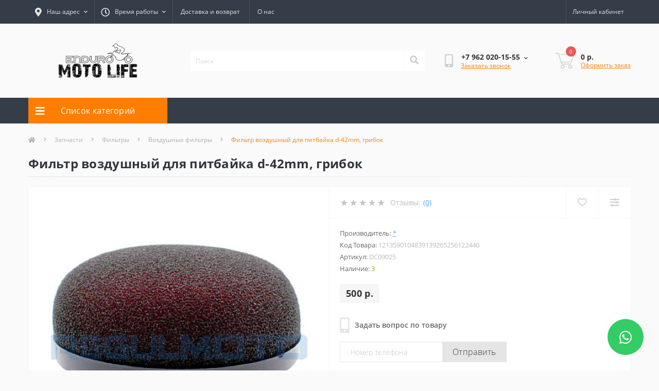

--- FILE ---
content_type: text/html; charset=utf-8
request_url: https://moto-life.shop/zapchasti/filtry/vozdushnye-filtry/filtr-vozdushnyy-dlya-pitbayka-d-42mm-gribok
body_size: 19477
content:
<!DOCTYPE html>
<!--[if IE]><![endif]-->
<!--[if IE 8 ]><html dir="ltr" lang="ru" class="ie8"><![endif]-->
<!--[if IE 9 ]><html dir="ltr" lang="ru" class="ie9"><![endif]-->
<!--[if (gt IE 9)|!(IE)]><!-->
<html dir="ltr" lang="ru">
<!--<![endif]-->
<head>
<meta charset="UTF-8" />
<meta name="viewport" content="width=device-width, initial-scale=1.0">
<meta http-equiv="X-UA-Compatible" content="IE=edge">
<title>Фильтр воздушный для питбайка d-42mm, грибок - Moto Life Shop - Мотоцикл с доставкой по России - это к нам! </title>
<meta property="og:title" content="Фильтр воздушный для питбайка d-42mm, грибок - Moto Life Shop - Мотоцикл с доставкой по России - это к нам! " />
<meta property="og:description" content="Фильтр воздушный для питбайка d-42mm, грибок" />
<meta property="og:site_name" content="Moto Life Shop" />
<meta property="og:url" content="https://moto-life.shop/zapchasti/filtry/vozdushnye-filtry/filtr-vozdushnyy-dlya-pitbayka-d-42mm-gribok" />
<meta property="og:image" content="https://moto-life.shop/image/catalog/demo/syncms/RJjVpswVhihy0Y8VfLheG3_0.jpg" />
<meta property="og:image:type" content="image/jpeg" />
<meta property="og:image:width" content="500" />
<meta property="og:image:height" content="500" />
<meta property="og:image:alt" content="Фильтр воздушный для питбайка d-42mm, грибок" />
<meta property="og:type" content="product" />




						
<base href="https://moto-life.shop/" />
<meta name="description" content="Фильтр воздушный для питбайка d-42mm, грибок" />
<meta name="keywords" content="Фильтр, воздушный, для, питбайка, d-42mm, грибок, 1213590104839139265256122440" />
<link rel="preload" as="image" href="https://moto-life.shop/image/cache/catalog/demo/syncms/RJjVpswVhihy0Y8VfLheG3_0-1000x1000.jpg">
<link rel="preload" as="image" href="https://moto-life.shop/image/catalog/Moto Life сайт 2.png">
<link href="catalog/view/theme/oct_ultrastore/stylesheet/bootstrap.min.css" rel="stylesheet" media="screen" />
<link href="catalog/view/theme/oct_ultrastore/stylesheet/main.css" rel="stylesheet" media="screen" />
<link href="catalog/view/theme/oct_ultrastore/stylesheet/responsive.css" rel="stylesheet" media="screen" />
<link href="catalog/view/theme/oct_ultrastore/stylesheet/dynamic_stylesheet_0.css" rel="stylesheet" media="screen" />
<link href="catalog/view/theme/oct_ultrastore/js/slick/slick.min.css" rel="stylesheet" media="screen" />
<link href="catalog/view/theme/oct_ultrastore/js/fancybox/jquery.fancybox.min.css" rel="stylesheet" media="screen" />
<link href="catalog/view/stylesheet/custom.css" rel="stylesheet" media="screen" />
<script src="catalog/view/theme/oct_ultrastore/js/jquery-3.6.0.min.js"></script>
<script src="catalog/view/theme/oct_ultrastore/js/popper.min.js"></script>
<script src="catalog/view/theme/oct_ultrastore/js/bootstrap.min.js"></script>
<script src="catalog/view/theme/oct_ultrastore/js/main.js"></script>
<script src="catalog/view/theme/oct_ultrastore/js/bootstrap-notify/bootstrap-notify.js"></script>
<script src="catalog/view/theme/oct_ultrastore/js/common.js"></script>
<script src="catalog/view/theme/oct_ultrastore/js/slick/slick.min.js"></script>
<script src="catalog/view/theme/oct_ultrastore/js/fancybox/jquery.fancybox.min.js"></script>
<script src="catalog/view/theme/oct_ultrastore/js/zoom/jquery.zoom.js"></script>
<script src="catalog/view/javascript/custom.js"></script>
<link href="https://moto-life.shop/zapchasti/filtry/vozdushnye-filtry/filtr-vozdushnyy-dlya-pitbayka-d-42mm-gribok" rel="canonical" />
<link href="https://moto-life.shop/image/catalog/brands/лого.jpg" rel="icon" />
<!-- Yandex.Metrika counter -->
<script type="text/javascript" >
   (function(m,e,t,r,i,k,a){m[i]=m[i]||function(){(m[i].a=m[i].a||[]).push(arguments)};
   m[i].l=1*new Date();
   for (var j = 0; j < document.scripts.length; j++) {if (document.scripts[j].src === r) { return; }}
   k=e.createElement(t),a=e.getElementsByTagName(t)[0],k.async=1,k.src=r,a.parentNode.insertBefore(k,a)})
   (window, document, "script", "https://mc.yandex.ru/metrika/tag.js", "ym");

   ym(95801098, "init", {
        clickmap:true,
        trackLinks:true,
        accurateTrackBounce:true,
        webvisor:true,
        ecommerce:"dataLayer"
   });
</script>
<noscript><div><img src="https://mc.yandex.ru/watch/95801098" style="position:absolute; left:-9999px;" alt="" /></div></noscript>
<!-- /Yandex.Metrika counter -->

<script>
    let octFonts = localStorage.getItem('octFonts');
	if (octFonts !== null) {
        var octHead  = document.getElementsByTagName('head')[0];
        var octLink  = document.createElement('link');
        octLink.rel  = 'stylesheet';
        octLink.type = 'text/css';
        octLink.href = location.protocol + '//' + location.host + '/catalog/view/theme/oct_ultrastore/stylesheet/oct-fonts.css';
        octLink.media = 'all';
        octHead.appendChild(octLink);
    }
</script>

           
          <!-- Yandex.Metrica counters -->
                    <script type="text/javascript">
            window.dataLayer = window.dataLayer || [];
          </script>
          <script type="text/javascript">
            (function(m,e,t,r,i,k,a){m[i]=m[i]||function(){(m[i].a=m[i].a||[]).push(arguments)};
            m[i].l=1*new Date();k=e.createElement(t),a=e.getElementsByTagName(t)[0],k.async=1,k.src=r,a.parentNode.insertBefore(k,a)})
            (window, document, "script", "https://mc.yandex.ru/metrika/tag.js", "ym");

                        ym(95801098, "init", {
              clickmap:true,
              trackLinks:true,
              accurateTrackBounce:true,
              webvisor:true,
              ecommerce:"dataLayer",
              params: { __ym: {"ymCmsPlugin": { "cms": "opencart", "cmsVersion":"3.0", "pluginVersion":"1.1.8"}}}
            });
                      </script>
          <noscript>
            <div>
                            <img src="https://mc.yandex.ru/watch/95801098" style="position:absolute; left:-9999px;" alt="" />
                          </div>
          </noscript>
                    <!-- /Yandex.Metrica counters -->
                  
</head>
<body class="top">
<div id="us_menu_mobile_box" class="d-lg-none">
	<div id="us_menu_mobile_title" class="modal-header">
		<span class="modal-title">Меню</span>
		<button id="us_menu_mobile_close" type="button" class="us-close" aria-label="Close">
			<span aria-hidden="true" class="us-modal-close-icon us-modal-close-left"></span>
			<span aria-hidden="true" class="us-modal-close-icon us-modal-close-right"></span>
		</button>
	</div>
	<div id="us_menu_mobile_content"></div>
</div>
<nav id="top">
  <div class="container d-flex h-100">
		<div id="us_menu_mobile_button" class="us-menu-mobile d-lg-none h-100">
			<img src="catalog/view/theme/oct_ultrastore/img/sprite.svg#include--burger" class="us-navbar-toggler" alt="" width="34" height="34" />
		</div>
	<div id="dropdown_menu_info" class="us-top-mobile-item us-top-mobile-item-info d-lg-none dropdown h-100" onclick="initOctMap();">
			<img src="catalog/view/theme/oct_ultrastore/img/sprite.svg#include--mobile-info" class="us-navbar-info" alt="" width="34" height="34" />
		<div id="us_info_mobile" class="nav-dropdown-menu">
				<div class="modal-header">
			        <div class="modal-title">Информация</div>
			        <button id="us_info_mobile_close" type="button" class="us-close" aria-label="Close">
						<span aria-hidden="true" class="us-modal-close-icon us-modal-close-left"></span>
						<span aria-hidden="true" class="us-modal-close-icon us-modal-close-right"></span>
			        </button>
			    </div>
				<div class="nav-dropdown-menu-content">
										<ul class="list-unstyled mobile-information-box">
						<li class="mobile-info-title"><strong>Информация</strong></li>
												<li class="oct-menu-information-li"><a href="https://moto-life.shop/garantiya" class="oct-menu-a">Гарантия</a></li>
												<li class="oct-menu-information-li"><a href="https://moto-life.shop/oplata" class="oct-menu-a">Оплата</a></li>
												<li class="oct-menu-information-li"><a href="https://moto-life.shop/about_us" class="oct-menu-a">О нас</a></li>
												<li class="oct-menu-information-li"><a href="https://moto-life.shop/delivery" class="oct-menu-a">Доставка и возврат</a></li>
												<li class="oct-menu-information-li"><a href="https://moto-life.shop/privacy" class="oct-menu-a">Политика безопасности</a></li>
												<li class="oct-menu-information-li"><a href="https://moto-life.shop/terms" class="oct-menu-a">Условия соглашения</a></li>
												<li class="oct-menu-information-li"><a href="https://moto-life.shop/politika-v-otnosenii-cookie-failov" class="oct-menu-a">ПОЛИТИКА В ОТНОШЕНИИ COOKIE-ФАЙЛОВ</a></li>
											</ul>
															<ul class="list-unstyled mobile-shedule-box">
						<li class="mobile-info-title"><strong>Время работы:</strong></li>
											    <li class="oct-menu-information-li us-dropdown-item">с 9 до 18, без выходных</li>
					    					</ul>
															<ul class="list-unstyled mobile-phones-box">
						<li class="mobile-info-title"><strong>Телефоны:</strong></li>
												<li><a href="tel:+79620201555" class="phoneclick">+7 962 020-15-55</a></li>
												<li><a href="tel:+79054150281" class="phoneclick">+7 905 415-02-81</a></li>
											</ul>
															<ul class="list-unstyled mobile-information-box">
						<li class="mobile-info-title"><strong>Почта:</strong></li>
						<li><a href="mailto:e505505@mail.ru">e505505@mail.ru</a></li>
					</ul>
															<ul class="list-unstyled mobile-information-box mobile-messengers-box">
						<li class="mobile-info-title"><strong>Мессенджеры:</strong></li>
												<li><a rel="noopener noreferrer" href="https://t.me/79620201555" target="_blank" class="us-fixed-contact-item d-flex align-items-center"><span class="us-fixed-contact-item-icon us-fixed-contact-telegram d-flex align-items-center justify-content-center"><i class="fab fa-telegram"></i></span><span>Telegram</span></a></li>
																		<li><a rel="noopener noreferrer" href="viber://add?number=" target="_blank" class="us-fixed-contact-item d-flex align-items-center us-fixed-contact-viber-mobile"><span class="us-fixed-contact-item-icon us-fixed-contact-viber d-flex align-items-center justify-content-center"><i class="fab fa-viber"></i></span><span>Viber</span></a></li>
																		<li><a rel="noopener noreferrer" href="skype:?chat" class="us-fixed-contact-item d-flex align-items-center"><span class="us-fixed-contact-item-icon us-fixed-contact-skype d-flex align-items-center justify-content-center"><i class="fab fa-skype"></i></span><span>Skype</span></a></li>
																		<li><a rel="noopener noreferrer" href="https://api.whatsapp.com/send?phone=+79620201555" target="_blank" class="us-fixed-contact-item d-flex align-items-center"><span class="us-fixed-contact-item-icon us-fixed-contact-whatsapp d-flex align-items-center justify-content-center"><i class="fab fa-whatsapp"></i></span><span>WhatsApp</span></a></li>
																		<li><a rel="noopener noreferrer" href="https://m.me/" target="_blank" class="us-fixed-contact-item d-flex align-items-center"><span class="us-fixed-contact-item-icon us-fixed-contact-messenger d-flex align-items-center justify-content-center"><i class="fab fa-facebook-messenger"></i></span><span>Messenger</span></a></li>
											</ul>
															<div class="mobile-info-title"><strong>Наш адрес:</strong></div>
					<div class="us-header-location active">
						<div class="d-flex align-items-center">
							<div class="us-header-location-address">г. Пятигорск, ул. Беговая 35А

ИП_Набока_Е.А.
ОГРН_310263207800088</div>
													</div>
												<div class="us-header-location-collapsed">
														<div class="us-header-location-phones">
																<a href="tel:+79620201555">+7 962 020-15-55</a>
																<a href="tel:+79054150281">+7 905 415-02-81</a>
															</div>
																					<div class="us-header-location-shedule">
																<span>с 9 до 18, без выходных</span><br>
															</div>
																					<div class="us_mobile_menu_info-map not_in mb-4"></div>
							<script>
							function initOctMap() {
								octShowMap('<div style="position:relative;overflow:hidden;"><a href="https://yandex.ru/maps/11067/pyatigorsk/?utm_medium=mapframe&utm_source=maps" style="color:#eee;font-size:12px;position:absolute;top:0px;">Пятигорск</a><a href="https://yandex.ru/maps/11067/pyatigorsk/house/begovaya_ulitsa_35a/YEoYdgZhSUYOQFpufXx3cXllYw==/?ll=43.013823%2C44.060555&utm_medium=mapframe&utm_source=maps&z=16.86" style="color:#eee;font-size:12px;position:absolute;top:14px;">Беговая улица, 35А — Яндекс Карты</a><iframe src="https://yandex.ru/map-widget/v1/?ll=43.013823%2C44.060555&mode=whatshere&whatshere%5Bpoint%5D=43.010987%2C44.060557&whatshere%5Bzoom%5D=17&z=16.86" width="560" height="400" frameborder="1" allowfullscreen="true" style="position:relative;"></iframe></div>', '.us_mobile_menu_info-map');
							}
						    </script>
													</div>
											</div>
														</div>
			</div>
		</div>
		<div id="top-left" class="mr-auto d-flex align-items-center">
						<div class="us-dropdown-box h-100">
				<button type="button" class="btn top-address btn-link d-flex align-items-center h-100 us-dropdown-toggle" id="dropdownMenuAddress"><i class="fas fa-map-marker-alt"></i> <span>Наш адрес</span> <i class="fas fa-chevron-down"></i></button>
				<div class="us-dropdown address-dropdown-menu" aria-labelledby="dropdownMenuAddress">
					<div class="us-dropdown-inner">
						<div class="us-header-location-inner">
							<div class="us-header-location active">
								<div class="d-flex align-items-center">
									<div class="us-header-location-address">г. Пятигорск, ул. Беговая 35А

ИП_Набока_Е.А.
ОГРН_310263207800088</div>
																	</div>
																<div class="us-header-location-collapsed">
																		<div class="us-header-location-phones">
										<span><i class="fas fa-phone"></i></span>
																				<a href="tel:+79620201555">+7 962 020-15-55</a>
																				<a href="tel:+79054150281">+7 905 415-02-81</a>
																			</div>
																											<div class="us-header-location-shedule">
																				<span>с 9 до 18, без выходных</span><br>
																			</div>
																											<div class="us-header-location-map">
										<div id="oct-contact-map" class="not_in"></div>
									<script>
										$('#dropdownMenuAddress').on('mouseenter mouseleave', function() {
											octShowMap('<div style="position:relative;overflow:hidden;"><a href="https://yandex.ru/maps/11067/pyatigorsk/?utm_medium=mapframe&utm_source=maps" style="color:#eee;font-size:12px;position:absolute;top:0px;">Пятигорск</a><a href="https://yandex.ru/maps/11067/pyatigorsk/house/begovaya_ulitsa_35a/YEoYdgZhSUYOQFpufXx3cXllYw==/?ll=43.013823%2C44.060555&utm_medium=mapframe&utm_source=maps&z=16.86" style="color:#eee;font-size:12px;position:absolute;top:14px;">Беговая улица, 35А — Яндекс Карты</a><iframe src="https://yandex.ru/map-widget/v1/?ll=43.013823%2C44.060555&mode=whatshere&whatshere%5Bpoint%5D=43.010987%2C44.060557&whatshere%5Bzoom%5D=17&z=16.86" width="560" height="400" frameborder="1" allowfullscreen="true" style="position:relative;"></iframe></div>', '#oct-contact-map');
										});
										</script>
									</div>
																	</div>
															</div>
													</div>
						<div class="d-flex justify-content-center us-header-location-contacts-btn">
							<a href="https://moto-life.shop/contact-us" class="us-module-btn">Перейти в контакты</a>
						</div>
					</div>
				</div>
			</div>
									<div class="dropdown h-100">
			  	<span class="btn btn-shedule btn-link dropdown-toggle d-flex align-items-center h-100" role="button" id="dropdownMenu1" data-toggle="dropdown" aria-haspopup="true" aria-expanded="false"><i class="far fa-clock"></i> <span>Время работы</span> <i class="fas fa-chevron-down"></i></span>
				<ul class="dropdown-menu nav-dropdown-menu shedule-dropdown-menu" aria-labelledby="dropdownMenu1">
									    <li class="dropdown-item us-dropdown-item">с 9 до 18, без выходных</li>
				    				</ul>
			</div>
										<ul class="top-info-ul">
									<li><a href="/delivery" class="btn-link btn-block h-100 hidden-xs">Доставка и возврат</a></li>
									<li><a href="/about_us" class="btn-link btn-block h-100 hidden-xs">О нас</a></li>
								</ul>
					</div>
		<div id="top-links" class="nav ml-auto d-flex">
			
			 
			<div class="dropdown" id="us-account-dropdown">
								<span onclick="octPopupLogin();" title="Личный кабинет" class="btn btn-user btn-link btn-block h-100" role="button" aria-haspopup="true"><img src="catalog/view/theme/oct_ultrastore/img/sprite.svg#include--user-mobile" class="us-navbar-account" alt="" width="32" height="32" /><i class="far fa-user"></i> <span class="hidden-xs">Личный кабинет</span></span>
					        </div>
		</div>
		<a href="https://moto-life.shop/wishlist" class="us-mobile-top-btn us-mobile-top-btn-wishlist d-lg-none h-100">
    <span class="us-mobile-top-btn-item">
		<img src="catalog/view/theme/oct_ultrastore/img/sprite.svg#include--wishlist-mobile" alt="" width="29" height="29" />
		<span class="mobile-header-index oct-wishlist-quantity">0</span>
	</span>
</a>
<a href="https://moto-life.shop/compare-products" class="us-mobile-top-btn us-mobile-top-btn-compare d-lg-none h-100">
    <span class="us-mobile-top-btn-item">
		<img src="catalog/view/theme/oct_ultrastore/img/sprite.svg#include--compare-mobile" alt="" width="34" height="34" />
		<span class="mobile-header-index oct-compare-quantity">0</span>
	</span>
</a>
<div onclick="octPopupCart()" id="us_cart_mobile" class="us-mobile-top-btn us-mobile-top-btn-cart d-lg-none h-100">
    <span class="us-mobile-top-btn-item">
        <img src="catalog/view/theme/oct_ultrastore/img/sprite.svg#include--cart-mobile" alt="" width="34" height="34" />
        <span id="mobile_cart_index" class="mobile-header-index">0</span>
    </span>
</div>

	</div>
</nav>
<header>
  <div class="container">
    <div class="row align-items-center">
    	<div id="logo" class="col-6 col-lg-3 col-md-3 us-logo-box text-center">
												<a href="https://moto-life.shop">
						<img src="https://moto-life.shop/image/catalog/Moto Life сайт 2.png" title="Moto Life Shop" alt="Moto Life Shop" class="us-logo-img" width="160" height="80" />
					</a>
									</div>
		<div class="col-12 col-lg-5 col-md-6 us-search-box"><form id="search" class="input-group header-input-group">
	<input type="text" id="input_search" name="search" value="" placeholder="Поиск" class="input-lg h-100 header-input" />
	<button type="button"  id="oct-search-button" class="btn btn-search header-btn-search h-100" aria-label="Search"><i class="fa fa-search"></i></button>
	<div id="us_livesearch_close" onclick="clearLiveSearch();" class="d-lg-none"><i class="fas fa-times"></i></div>
	<div id="us_livesearch"></div>
</form>

<script>
function clearLiveSearch() {
	$('#us_livesearch_close').removeClass('visible');
	$('#us_livesearch').removeClass('expanded');
	$('#us_livesearch').html('');
	$('#input_search').val('');
}

$(document).ready(function() {
	let timer, delay = 500;

	$('#input_search').keyup(function(event) {

	    switch(event.keyCode) {
			case 37:
			case 39:
			case 38:
			case 40:
				return;
			case 27:
				clearLiveSearch();
				$('#us_overlay').removeClass('active');
				return;
		}

	    clearTimeout(timer);

	    timer = setTimeout(function() {
	        let value = $('header #search input[name=\'search\']').val();

			if (value.length >= 2) {
				let key = encodeURIComponent(value);
				octsearch.search(key, 'desktop');
			} else if (value.length === 0) {
				clearLiveSearch();
			}

	    }, delay );
	});
});

let octsearch = {
	'search': function(key, type) {
		$.ajax({
			url: 'index.php?route=octemplates/module/oct_live_search',
			type: 'post',
			data: 'key=' + key,
			dataType: 'html',
			cache: false,
			success: function(data) {
				$('#us_livesearch').html(data).addClass('expanded');

				if(data = data.match(/livesearch/g)) {
					$('#us_livesearch_close').addClass('visible');
					$('#us_overlay').addClass('active');
				} else {
					$('#us_livesearch_close').removeClass('visible');
					$('#us_overlay').removeClass('active');
				}
			}
		});
	}
}
</script>
</div>
				<div class="col-6 col-lg-2 col-md-3 us-phone-box d-flex align-items-center">
			<div class="us-phone-img">
				<img src="catalog/view/theme/oct_ultrastore/img/sprite.svg#include--pnone-icon" alt="phone-icon" width="34" height="34">
			</div>
			<div class="us-phone-content">
								<a class="btn top-phone-btn dropdown-toggle" href="tel:+79620201555" role="button" id="us-phones-dropdown" data-toggle="dropdown" aria-haspopup="true" aria-expanded="false"><span>+7 962 020-15-55</span> <i class="fas fa-chevron-down"></i></a>
				<ul class="dropdown-menu header-dropdown-menu" aria-labelledby="us-phones-dropdown">
										<li><a href="tel:+79620201555" class="phoneclick"><i class="fas fa-phone-volume"></i> +7 962 020-15-55</a></li>
										<li><a href="tel:+79054150281" class="phoneclick"><i class="fas fa-phone-volume"></i> +7 905 415-02-81</a></li>
									</ul>
												<span class="us-phone-link" onclick="octPopupCallPhone()">Заказать звонок</span>
							</div>
		</div>
				<div id="cart" class="col-lg-2 us-cart-box d-flex align-items-center justify-content-end">
		<button type="button" class="us-cart-img" onclick="octPopupCart()">
			<img src="catalog/view/theme/oct_ultrastore/img/sprite.svg#include--cart-icon" alt="cart-icon" width="42" height="36">
		<span class="header-cart-index">0</span>
	</button>
	<div class="us-cart-content">
		<p class="us-cart-text">
			0 р.
		</p>
		<a href="https://moto-life.shop/index.php?route=checkout/oct_fastorder" class="us-cart-link">
			Оформить заказ
		</a>
	</div>
</div>

    </div>
  </div>

</header>
<div class="menu-row sticky-top">
	<div class="container">
		<div class="row">
					<div id="oct-menu-box" class="col-lg-3">
	<div  id="oct-ultra-menu-header" class="oct-ultra-menu d-flex align-items-center justify-content-center">
		<span><i class="fas fa-bars"></i> Список категорий</span>
	</div>
	<nav id="oct-menu-dropdown-menu">
		<ul id="oct-menu-ul" class="oct-menu-ul oct-menu-parent-ul list-unstyled">
										<li class="oct-menu-li">
				<div class="d-flex align-items-center justify-content-between">
					<a href="https://moto-life.shop/mototehnika" class="oct-menu-a d-flex align-items-center"><img class="oct-menu-cat-icon" src="https://moto-life.shop/image/cache/catalog/category/1-30x30.jpg" alt="Мототехника" width="30" height="30" /><span class="oct-menu-item-name">Мототехника</span></a><span class="oct-menu-toggle"><i class="fas fa-chevron-right"></i></span>				</div>
				<div class="oct-menu-child-ul">
					<div class="oct-menu-back"><i class="fas fa-long-arrow-alt-left"></i> Мототехника</div>
					<ul class="oct-menu-ul list-unstyled">
												<li class="oct-menu-li">
							<div class="d-flex align-items-center justify-content-between">
								<a href="https://moto-life.shop/mototehnika/sportivnye-krossenduro"><span class="oct-menu-item-name">Спортивные кросс/эндуро (225)</span></a>							</div>
													</li>
												<li class="oct-menu-li">
							<div class="d-flex align-items-center justify-content-between">
								<a href="https://moto-life.shop/mototehnika/enduro-dvoynogo-naznacheniya"><span class="oct-menu-item-name">Эндуро двойного назначения (59)</span></a>							</div>
													</li>
												<li class="oct-menu-li">
							<div class="d-flex align-items-center justify-content-between">
								<a href="https://moto-life.shop/mototehnika/elektro"><span class="oct-menu-item-name">Электро (9)</span></a>							</div>
													</li>
												<li class="oct-menu-li">
							<div class="d-flex align-items-center justify-content-between">
								<a href="https://moto-life.shop/mototehnika/dorojnye-motocikly"><span class="oct-menu-item-name">Дорожные мотоциклы (64)</span></a>							</div>
													</li>
												<li class="oct-menu-li">
							<div class="d-flex align-items-center justify-content-between">
								<a href="https://moto-life.shop/mototehnika/motardsupermoto"><span class="oct-menu-item-name">Мотард/супермото (4)</span></a>							</div>
													</li>
												<li class="oct-menu-li">
							<div class="d-flex align-items-center justify-content-between">
								<a href="https://moto-life.shop/mototehnika/pitbayki"><span class="oct-menu-item-name">Питбайки (59)</span></a>							</div>
													</li>
												<li class="oct-menu-li">
							<div class="d-flex align-items-center justify-content-between">
								<a href="https://moto-life.shop/mototehnika/mopedy-i-skutery"><span class="oct-menu-item-name">Мопеды и скутеры (47)</span></a>							</div>
													</li>
												<li class="oct-menu-li">
							<div class="d-flex align-items-center justify-content-between">
								<a href="https://moto-life.shop/mototehnika/kvadrocikly-atv"><span class="oct-menu-item-name">Квадроциклы ATV (52)</span></a>							</div>
													</li>
																	</ul>
				</div>
			</li>
								<li class="oct-menu-li">
				<div class="d-flex align-items-center justify-content-between">
					<a href="https://moto-life.shop/ekipirovka" class="oct-menu-a d-flex align-items-center"><img class="oct-menu-cat-icon" src="https://moto-life.shop/image/cache/catalog/category/4-30x30.jpg" alt="Экипировка" width="30" height="30" /><span class="oct-menu-item-name">Экипировка</span></a><span class="oct-menu-toggle"><i class="fas fa-chevron-right"></i></span>				</div>
				<div class="oct-menu-child-ul">
					<div class="oct-menu-back"><i class="fas fa-long-arrow-alt-left"></i> Экипировка</div>
					<ul class="oct-menu-ul list-unstyled">
												<li class="oct-menu-li">
							<div class="d-flex align-items-center justify-content-between">
								<a href="https://moto-life.shop/ekipirovka/djersi"><span class="oct-menu-item-name">Джерси (57)</span></a>							</div>
													</li>
												<li class="oct-menu-li">
							<div class="d-flex align-items-center justify-content-between">
								<a href="https://moto-life.shop/ekipirovka/dojdeviki"><span class="oct-menu-item-name">Дождевики (13)</span></a>							</div>
													</li>
												<li class="oct-menu-li">
							<div class="d-flex align-items-center justify-content-between">
								<a href="https://moto-life.shop/ekipirovka/zashchita-kolena"><span class="oct-menu-item-name">Защита колена (27)</span></a>							</div>
													</li>
												<li class="oct-menu-li">
							<div class="d-flex align-items-center justify-content-between">
								<a href="https://moto-life.shop/ekipirovka/zashchita-loktya"><span class="oct-menu-item-name">Защита локтя (10)</span></a>							</div>
													</li>
												<li class="oct-menu-li">
							<div class="d-flex align-items-center justify-content-between">
								<a href="https://moto-life.shop/ekipirovka/zashchita-tela"><span class="oct-menu-item-name">Защита тела (52)</span></a>							</div>
													</li>
												<li class="oct-menu-li">
							<div class="d-flex align-items-center justify-content-between">
								<a href="https://moto-life.shop/ekipirovka/zashchitnye-shorty"><span class="oct-menu-item-name">Защитные шорты (6)</span></a>							</div>
													</li>
												<li class="oct-menu-li">
							<div class="d-flex align-items-center justify-content-between">
								<a href="https://moto-life.shop/ekipirovka/komplekty-formy"><span class="oct-menu-item-name">Комплекты формы (42)</span></a>							</div>
													</li>
												<li class="oct-menu-li">
							<div class="d-flex align-items-center justify-content-between">
								<a href="https://moto-life.shop/ekipirovka/kurtki-dlya-enduro"><span class="oct-menu-item-name">Куртки для эндуро (10)</span></a>							</div>
													</li>
												<li class="oct-menu-li">
							<div class="d-flex align-items-center justify-content-between">
								<a href="https://moto-life.shop/ekipirovka/maski-ochki"><span class="oct-menu-item-name">Маски (очки) (111)</span></a><span class="oct-menu-toggle"><i class="fas fa-chevron-right"></i></span>							</div>
														<div class="oct-menu-child-ul">
								<div class="oct-menu-back"><i class="fas fa-long-arrow-alt-left"></i> Маски (очки) (111)</div>
								<ul class="oct-menu-ul list-unstyled">
																		<li class="oct-menu-li">
																		<a href="https://moto-life.shop/ekipirovka/maski-ochki/zapchasti-i-aksessuary-dlya-masok"><span class="oct-menu-item-name">Запчасти и аксессуары для масок (19)</span></a>
																		</li>
																		<li class="oct-menu-li">
																		<a href="https://moto-life.shop/ekipirovka/maski-ochki/maski-detskie"><span class="oct-menu-item-name">Маски детские (8)</span></a>
																		</li>
																		<li class="oct-menu-li">
																		<a href="https://moto-life.shop/ekipirovka/maski-ochki/maski-krossovye"><span class="oct-menu-item-name">Маски кроссовые (84)</span></a>
																		</li>
																										</ul>
							</div>
													</li>
												<li class="oct-menu-li">
							<div class="d-flex align-items-center justify-content-between">
								<a href="https://moto-life.shop/ekipirovka/motoboty"><span class="oct-menu-item-name">Мотоботы (123)</span></a><span class="oct-menu-toggle"><i class="fas fa-chevron-right"></i></span>							</div>
														<div class="oct-menu-child-ul">
								<div class="oct-menu-back"><i class="fas fa-long-arrow-alt-left"></i> Мотоботы (123)</div>
								<ul class="oct-menu-ul list-unstyled">
																		<li class="oct-menu-li">
																		<a href="https://moto-life.shop/ekipirovka/motoboty/dorojnye-i-turisticheskie-motoboty"><span class="oct-menu-item-name">Дорожные и туристические мотоботы (7)</span></a>
																		</li>
																		<li class="oct-menu-li">
																		<a href="https://moto-life.shop/ekipirovka/motoboty/zapchasti-i-aksessuary-dlya-motobot"><span class="oct-menu-item-name">Запчасти и аксессуары для мотобот (33)</span></a>
																		</li>
																		<li class="oct-menu-li">
																		<a href="https://moto-life.shop/ekipirovka/motoboty/krossovye-motoboty"><span class="oct-menu-item-name">Кроссовые мотоботы (71)</span></a>
																		</li>
																		<li class="oct-menu-li">
																		<a href="https://moto-life.shop/ekipirovka/motoboty/podrostkovye-krossovye-motoboty"><span class="oct-menu-item-name">Подростковые кроссовые мотоботы (8)</span></a>
																		</li>
																										</ul>
							</div>
													</li>
												<li class="oct-menu-li">
							<div class="d-flex align-items-center justify-content-between">
								<a href="https://moto-life.shop/ekipirovka/motoryukzaki-gidropaki"><span class="oct-menu-item-name">Моторюкзаки, гидропаки (21)</span></a>							</div>
													</li>
												<li class="oct-menu-li">
							<div class="d-flex align-items-center justify-content-between">
								<a href="https://moto-life.shop/ekipirovka/perchatki"><span class="oct-menu-item-name">Перчатки (191)</span></a><span class="oct-menu-toggle"><i class="fas fa-chevron-right"></i></span>							</div>
														<div class="oct-menu-child-ul">
								<div class="oct-menu-back"><i class="fas fa-long-arrow-alt-left"></i> Перчатки (191)</div>
								<ul class="oct-menu-ul list-unstyled">
																		<li class="oct-menu-li">
																		<a href="https://moto-life.shop/ekipirovka/perchatki/perchatki-detskie"><span class="oct-menu-item-name">Перчатки детские (11)</span></a>
																		</li>
																		<li class="oct-menu-li">
																		<a href="https://moto-life.shop/ekipirovka/perchatki/perchatki-krossenduro"><span class="oct-menu-item-name">Перчатки кросс/эндуро (160)</span></a>
																		</li>
																		<li class="oct-menu-li">
																		<a href="https://moto-life.shop/ekipirovka/perchatki/perchatki-s-zashchitoy"><span class="oct-menu-item-name">Перчатки с защитой (20)</span></a>
																		</li>
																										</ul>
							</div>
													</li>
												<li class="oct-menu-li">
							<div class="d-flex align-items-center justify-content-between">
								<a href="https://moto-life.shop/ekipirovka/podshlemniki-bafy-vorotniki"><span class="oct-menu-item-name">Подшлемники, бафы, воротники (0)</span></a>							</div>
													</li>
												<li class="oct-menu-li">
							<div class="d-flex align-items-center justify-content-between">
								<a href="https://moto-life.shop/ekipirovka/futbolki"><span class="oct-menu-item-name">Футболки (0)</span></a>							</div>
													</li>
												<li class="oct-menu-li">
							<div class="d-flex align-items-center justify-content-between">
								<a href="https://moto-life.shop/ekipirovka/shlemy"><span class="oct-menu-item-name">Шлемы (422)</span></a><span class="oct-menu-toggle"><i class="fas fa-chevron-right"></i></span>							</div>
														<div class="oct-menu-child-ul">
								<div class="oct-menu-back"><i class="fas fa-long-arrow-alt-left"></i> Шлемы (422)</div>
								<ul class="oct-menu-ul list-unstyled">
																		<li class="oct-menu-li">
																		<a href="https://moto-life.shop/ekipirovka/shlemy/zapchasti-i-aksessuary-dlya-shlemov"><span class="oct-menu-item-name">Запчасти и аксессуары для шлемов (6)</span></a>
																		</li>
																		<li class="oct-menu-li">
																		<a href="https://moto-life.shop/ekipirovka/shlemy/shlemy-detskie"><span class="oct-menu-item-name">Шлемы детские (20)</span></a>
																		</li>
																		<li class="oct-menu-li">
																		<a href="https://moto-life.shop/ekipirovka/shlemy/shlemy-integraly"><span class="oct-menu-item-name">Шлемы интегралы (47)</span></a>
																		</li>
																		<li class="oct-menu-li">
																		<a href="https://moto-life.shop/ekipirovka/shlemy/shlemy-krossovye"><span class="oct-menu-item-name">Шлемы кроссовые (292)</span></a>
																		</li>
																		<li class="oct-menu-li">
																		<a href="https://moto-life.shop/ekipirovka/shlemy/shlemy-modulyary"><span class="oct-menu-item-name">Шлемы модуляры (16)</span></a>
																		</li>
																		<li class="oct-menu-li">
																		<a href="https://moto-life.shop/ekipirovka/shlemy/shlemy-otkrytye-34"><span class="oct-menu-item-name">Шлемы открытые 3/4 (25)</span></a>
																		</li>
																		<li class="oct-menu-li">
																		<a href="https://moto-life.shop/ekipirovka/shlemy/shlemy-enduromotard"><span class="oct-menu-item-name">Шлемы эндуро/мотард (16)</span></a>
																		</li>
																										</ul>
							</div>
													</li>
												<li class="oct-menu-li">
							<div class="d-flex align-items-center justify-content-between">
								<a href="https://moto-life.shop/ekipirovka/shtany"><span class="oct-menu-item-name">Штаны (24)</span></a>							</div>
													</li>
												<li class="oct-menu-li">
							<div class="d-flex align-items-center justify-content-between">
								<a href="https://moto-life.shop/ekipirovka/ekipirovka-kirasir"><span class="oct-menu-item-name">Экипировка Kirasir (40)</span></a>							</div>
													</li>
																	</ul>
				</div>
			</li>
								<li class="oct-menu-li">
				<div class="d-flex align-items-center justify-content-between">
					<a href="https://moto-life.shop/shiny-i-aksessuary" class="oct-menu-a d-flex align-items-center"><img class="oct-menu-cat-icon" src="https://moto-life.shop/image/cache/catalog/category/2-30x30.jpg" alt="Шины и аксессуары" width="30" height="30" /><span class="oct-menu-item-name">Шины и аксессуары</span></a><span class="oct-menu-toggle"><i class="fas fa-chevron-right"></i></span>				</div>
				<div class="oct-menu-child-ul">
					<div class="oct-menu-back"><i class="fas fa-long-arrow-alt-left"></i> Шины и аксессуары</div>
					<ul class="oct-menu-ul list-unstyled">
												<li class="oct-menu-li">
							<div class="d-flex align-items-center justify-content-between">
								<a href="https://moto-life.shop/shiny-i-aksessuary/pokryshki"><span class="oct-menu-item-name">Покрышки  (177)</span></a>							</div>
													</li>
												<li class="oct-menu-li">
							<div class="d-flex align-items-center justify-content-between">
								<a href="https://moto-life.shop/shiny-i-aksessuary/kamery-musy-i-tyublissy"><span class="oct-menu-item-name">Камеры, мусы и тюблиссы (31)</span></a>							</div>
													</li>
												<li class="oct-menu-li">
							<div class="d-flex align-items-center justify-content-between">
								<a href="https://moto-life.shop/shiny-i-aksessuary/aksessuary-dlya-shinomontaja"><span class="oct-menu-item-name">Аксессуары для шиномонтажа (21)</span></a>							</div>
													</li>
																	</ul>
				</div>
			</li>
								<li class="oct-menu-li">
				<div class="d-flex align-items-center justify-content-between">
					<a href="https://moto-life.shop/zapchasti" class="oct-menu-a d-flex align-items-center"><img class="oct-menu-cat-icon" src="https://moto-life.shop/image/cache/catalog/category/3-30x30.jpg" alt="Запчасти" width="30" height="30" /><span class="oct-menu-item-name">Запчасти</span></a><span class="oct-menu-toggle"><i class="fas fa-chevron-right"></i></span>				</div>
				<div class="oct-menu-child-ul">
					<div class="oct-menu-back"><i class="fas fa-long-arrow-alt-left"></i> Запчасти</div>
					<ul class="oct-menu-ul list-unstyled">
												<li class="oct-menu-li">
							<div class="d-flex align-items-center justify-content-between">
								<a href="https://moto-life.shop/zapchasti/vse-dlya-atv"><span class="oct-menu-item-name">Всё для ATV (71)</span></a>							</div>
													</li>
												<li class="oct-menu-li">
							<div class="d-flex align-items-center justify-content-between">
								<a href="https://moto-life.shop/zapchasti/dlya-dvigateley"><span class="oct-menu-item-name">Для двигателей (797)</span></a><span class="oct-menu-toggle"><i class="fas fa-chevron-right"></i></span>							</div>
														<div class="oct-menu-child-ul">
								<div class="oct-menu-back"><i class="fas fa-long-arrow-alt-left"></i> Для двигателей (797)</div>
								<ul class="oct-menu-ul list-unstyled">
																		<li class="oct-menu-li">
																		<a href="https://moto-life.shop/zapchasti/dlya-dvigateley/152fmi-153fmi-153fmh154fmi"><span class="oct-menu-item-name">152FMI, 153FMI, 153FMH,154FMI (116)</span></a>
																		</li>
																		<li class="oct-menu-li">
																		<a href="https://moto-life.shop/zapchasti/dlya-dvigateley/170fmn-racer"><span class="oct-menu-item-name">170FMN (Racer) (29)</span></a>
																		</li>
																		<li class="oct-menu-li">
																		<a href="https://moto-life.shop/zapchasti/dlya-dvigateley/170mm"><span class="oct-menu-item-name">170MM (24)</span></a>
																		</li>
																		<li class="oct-menu-li">
																		<a href="https://moto-life.shop/zapchasti/dlya-dvigateley/172fmm-166fmm-cb250-pr5"><span class="oct-menu-item-name">172FMM, 166FMM (CB250, PR5) (5)</span></a>
																		</li>
																		<li class="oct-menu-li">
																		<a href="https://moto-life.shop/zapchasti/dlya-dvigateley/174mn-cbs300-nb300"><span class="oct-menu-item-name">174MN (CBS300, NB300) (139)</span></a>
																		</li>
																		<li class="oct-menu-li">
																		<a href="https://moto-life.shop/zapchasti/dlya-dvigateley/177mm-182mn-nc250-nc300"><span class="oct-menu-item-name">177MM, 182MN (NC250, NC300) (139)</span></a>
																		</li>
																										</ul>
							</div>
													</li>
												<li class="oct-menu-li">
							<div class="d-flex align-items-center justify-content-between">
								<a href="https://moto-life.shop/zapchasti/kolesa-oboda-stupicy-spicy-i-pr"><span class="oct-menu-item-name">Колеса (обода, ступицы, спицы и пр.) (4)</span></a>							</div>
													</li>
												<li class="oct-menu-li">
							<div class="d-flex align-items-center justify-content-between">
								<a href="https://moto-life.shop/zapchasti/korpus-i-plastik"><span class="oct-menu-item-name">Корпус и пластик (366)</span></a><span class="oct-menu-toggle"><i class="fas fa-chevron-right"></i></span>							</div>
														<div class="oct-menu-child-ul">
								<div class="oct-menu-back"><i class="fas fa-long-arrow-alt-left"></i> Корпус и пластик (366)</div>
								<ul class="oct-menu-ul list-unstyled">
																		<li class="oct-menu-li">
																		<a href="https://moto-life.shop/zapchasti/korpus-i-plastik/bokovoy-upor-podstavka"><span class="oct-menu-item-name">Боковой упор (подставка) (36)</span></a>
																		</li>
																		<li class="oct-menu-li">
																		<a href="https://moto-life.shop/zapchasti/korpus-i-plastik/plastik"><span class="oct-menu-item-name">Пластик (267)</span></a>
																		</li>
																		<li class="oct-menu-li">
																		<a href="https://moto-life.shop/zapchasti/korpus-i-plastik/podnojki-voditelya-i-passajira"><span class="oct-menu-item-name">Подножки водителя и пассажира (42)</span></a>
																		</li>
																		<li class="oct-menu-li">
																		<a href="https://moto-life.shop/zapchasti/korpus-i-plastik/sidenya-i-chehly-shkurki-sidenya"><span class="oct-menu-item-name">Сиденья и чехлы (шкурки) сиденья (21)</span></a>
																		</li>
																										</ul>
							</div>
													</li>
												<li class="oct-menu-li">
							<div class="d-flex align-items-center justify-content-between">
								<a href="https://moto-life.shop/zapchasti/ohlajdenie"><span class="oct-menu-item-name">Охлаждение (35)</span></a>							</div>
													</li>
												<li class="oct-menu-li">
							<div class="d-flex align-items-center justify-content-between">
								<a href="https://moto-life.shop/zapchasti/podveska"><span class="oct-menu-item-name">Подвеска (162)</span></a><span class="oct-menu-toggle"><i class="fas fa-chevron-right"></i></span>							</div>
														<div class="oct-menu-child-ul">
								<div class="oct-menu-back"><i class="fas fa-long-arrow-alt-left"></i> Подвеска (162)</div>
								<ul class="oct-menu-ul list-unstyled">
																		<li class="oct-menu-li">
																		<a href="https://moto-life.shop/zapchasti/podveska/amortizatory"><span class="oct-menu-item-name">Амортизаторы (38)</span></a>
																		</li>
																		<li class="oct-menu-li">
																		<a href="https://moto-life.shop/zapchasti/podveska/progressiya"><span class="oct-menu-item-name">Прогрессия (48)</span></a>
																		</li>
																		<li class="oct-menu-li">
																		<a href="https://moto-life.shop/zapchasti/podveska/raznoe-podveska"><span class="oct-menu-item-name">Разное подвеска (2)</span></a>
																		</li>
																		<li class="oct-menu-li">
																		<a href="https://moto-life.shop/zapchasti/podveska/salniki-pylniki"><span class="oct-menu-item-name">Сальники, пыльники (1)</span></a>
																		</li>
																										</ul>
							</div>
													</li>
												<li class="oct-menu-li">
							<div class="d-flex align-items-center justify-content-between">
								<a href="https://moto-life.shop/zapchasti/toplivnaya-sistema-karbyuratory"><span class="oct-menu-item-name">Топливная система, карбюраторы (4)</span></a>							</div>
													</li>
												<li class="oct-menu-li">
							<div class="d-flex align-items-center justify-content-between">
								<a href="https://moto-life.shop/zapchasti/tormoznaya-sistema"><span class="oct-menu-item-name">Тормозная система (212)</span></a><span class="oct-menu-toggle"><i class="fas fa-chevron-right"></i></span>							</div>
														<div class="oct-menu-child-ul">
								<div class="oct-menu-back"><i class="fas fa-long-arrow-alt-left"></i> Тормозная система (212)</div>
								<ul class="oct-menu-ul list-unstyled">
																		<li class="oct-menu-li">
																		<a href="https://moto-life.shop/zapchasti/tormoznaya-sistema/gidrolinii-tormoznye-magistrali"><span class="oct-menu-item-name">Гидролинии (тормозные магистрали) (40)</span></a>
																		</li>
																		<li class="oct-menu-li">
																		<a href="https://moto-life.shop/zapchasti/tormoznaya-sistema/kolodki"><span class="oct-menu-item-name">Колодки (59)</span></a>
																		</li>
																		<li class="oct-menu-li">
																		<a href="https://moto-life.shop/zapchasti/tormoznaya-sistema/tormoznye-diski"><span class="oct-menu-item-name">Тормозные диски (26)</span></a>
																		</li>
																		<li class="oct-menu-li">
																		<a href="https://moto-life.shop/zapchasti/tormoznaya-sistema/tormoznye-mehanizmy"><span class="oct-menu-item-name">Тормозные механизмы (87)</span></a>
																		</li>
																										</ul>
							</div>
													</li>
												<li class="oct-menu-li">
							<div class="d-flex align-items-center justify-content-between">
								<a href="https://moto-life.shop/zapchasti/upravlenie"><span class="oct-menu-item-name">Управление (355)</span></a><span class="oct-menu-toggle"><i class="fas fa-chevron-right"></i></span>							</div>
														<div class="oct-menu-child-ul">
								<div class="oct-menu-back"><i class="fas fa-long-arrow-alt-left"></i> Управление (355)</div>
								<ul class="oct-menu-ul list-unstyled">
																		<li class="oct-menu-li">
																		<a href="https://moto-life.shop/zapchasti/upravlenie/gripsy-i-donaty"><span class="oct-menu-item-name">Грипсы и донаты (42)</span></a>
																		</li>
																		<li class="oct-menu-li">
																		<a href="https://moto-life.shop/zapchasti/upravlenie/zerkala"><span class="oct-menu-item-name">Зеркала (15)</span></a>
																		</li>
																		<li class="oct-menu-li">
																		<a href="https://moto-life.shop/zapchasti/upravlenie/lapki-zadnego-tormoza"><span class="oct-menu-item-name">Лапки заднего тормоза (32)</span></a>
																		</li>
																		<li class="oct-menu-li">
																		<a href="https://moto-life.shop/zapchasti/upravlenie/lapki-kpp"><span class="oct-menu-item-name">Лапки КПП (19)</span></a>
																		</li>
																		<li class="oct-menu-li">
																		<a href="https://moto-life.shop/zapchasti/upravlenie/povorotniki"><span class="oct-menu-item-name">Поворотники (12)</span></a>
																		</li>
																		<li class="oct-menu-li">
																		<a href="https://moto-life.shop/zapchasti/upravlenie/podushki-rulya"><span class="oct-menu-item-name">Подушки руля (6)</span></a>
																		</li>
																		<li class="oct-menu-li">
																		<a href="https://moto-life.shop/zapchasti/upravlenie/ruli"><span class="oct-menu-item-name">Рули (92)</span></a>
																		</li>
																		<li class="oct-menu-li">
																		<a href="https://moto-life.shop/zapchasti/upravlenie/ruchki-gaza"><span class="oct-menu-item-name">Ручки газа (17)</span></a>
																		</li>
																		<li class="oct-menu-li">
																		<a href="https://moto-life.shop/zapchasti/upravlenie/rychagi-perednego-tormoza"><span class="oct-menu-item-name">Рычаги переднего тормоза (24)</span></a>
																		</li>
																		<li class="oct-menu-li">
																		<a href="https://moto-life.shop/zapchasti/upravlenie/rychagi-scepleniya"><span class="oct-menu-item-name">Рычаги сцепления (29)</span></a>
																		</li>
																		<li class="oct-menu-li">
																		<a href="https://moto-life.shop/zapchasti/upravlenie/trosik-gaza"><span class="oct-menu-item-name">Тросик газа (0)</span></a>
																		</li>
																		<li class="oct-menu-li">
																		<a href="https://moto-life.shop/zapchasti/upravlenie/trosik-scepleniya"><span class="oct-menu-item-name">Тросик сцепления (1)</span></a>
																		</li>
																										</ul>
							</div>
													</li>
												<li class="oct-menu-li">
							<div class="d-flex align-items-center justify-content-between">
								<a href="https://moto-life.shop/zapchasti/filtry"><span class="oct-menu-item-name">Фильтры (92)</span></a><span class="oct-menu-toggle"><i class="fas fa-chevron-right"></i></span>							</div>
														<div class="oct-menu-child-ul">
								<div class="oct-menu-back"><i class="fas fa-long-arrow-alt-left"></i> Фильтры (92)</div>
								<ul class="oct-menu-ul list-unstyled">
																		<li class="oct-menu-li">
																		<a href="https://moto-life.shop/zapchasti/filtry/benzinovyy-filtr"><span class="oct-menu-item-name">Бензиновый фильтр (6)</span></a>
																		</li>
																		<li class="oct-menu-li">
																		<a href="https://moto-life.shop/zapchasti/filtry/vozdushnye-filtry"><span class="oct-menu-item-name">Воздушные фильтры (64)</span></a>
																		</li>
																		<li class="oct-menu-li">
																		<a href="https://moto-life.shop/zapchasti/filtry/maslyanye-filtry"><span class="oct-menu-item-name">Масляные фильтры (22)</span></a>
																		</li>
																										</ul>
							</div>
													</li>
												<li class="oct-menu-li">
							<div class="d-flex align-items-center justify-content-between">
								<a href="https://moto-life.shop/zapchasti/cepi-i-zvezdy"><span class="oct-menu-item-name">Цепи и звезды (252)</span></a><span class="oct-menu-toggle"><i class="fas fa-chevron-right"></i></span>							</div>
														<div class="oct-menu-child-ul">
								<div class="oct-menu-back"><i class="fas fa-long-arrow-alt-left"></i> Цепи и звезды (252)</div>
								<ul class="oct-menu-ul list-unstyled">
																		<li class="oct-menu-li">
																		<a href="https://moto-life.shop/zapchasti/cepi-i-zvezdy/aksessuary---lovushki-zamki"><span class="oct-menu-item-name">Аксессуары - ловушки, замки... (0)</span></a>
																		</li>
																		<li class="oct-menu-li">
																		<a href="https://moto-life.shop/zapchasti/cepi-i-zvezdy/zvezdy"><span class="oct-menu-item-name">Звезды (145)</span></a>
																		</li>
																		<li class="oct-menu-li">
																		<a href="https://moto-life.shop/zapchasti/cepi-i-zvezdy/privodnye-cepi"><span class="oct-menu-item-name">Приводные цепи (41)</span></a>
																		</li>
																										</ul>
							</div>
													</li>
												<li class="oct-menu-li">
							<div class="d-flex align-items-center justify-content-between">
								<a href="https://moto-life.shop/zapchasti/elektrika"><span class="oct-menu-item-name">Электрика (260)</span></a><span class="oct-menu-toggle"><i class="fas fa-chevron-right"></i></span>							</div>
														<div class="oct-menu-child-ul">
								<div class="oct-menu-back"><i class="fas fa-long-arrow-alt-left"></i> Электрика (260)</div>
								<ul class="oct-menu-ul list-unstyled">
																		<li class="oct-menu-li">
																		<a href="https://moto-life.shop/zapchasti/elektrika/akb"><span class="oct-menu-item-name">АКБ (20)</span></a>
																		</li>
																		<li class="oct-menu-li">
																		<a href="https://moto-life.shop/zapchasti/elektrika/generator"><span class="oct-menu-item-name">Генератор (26)</span></a>
																		</li>
																		<li class="oct-menu-li">
																		<a href="https://moto-life.shop/zapchasti/elektrika/zamok-zajiganiya"><span class="oct-menu-item-name">Замок зажигания (14)</span></a>
																		</li>
																		<li class="oct-menu-li">
																		<a href="https://moto-life.shop/zapchasti/elektrika/katushki-zajiganiya-provoda-kolpachki"><span class="oct-menu-item-name">Катушки зажигания, провода, колпачки (20)</span></a>
																		</li>
																		<li class="oct-menu-li">
																		<a href="https://moto-life.shop/zapchasti/elektrika/kommutatory-cdi"><span class="oct-menu-item-name">Коммутаторы CDI (29)</span></a>
																		</li>
																		<li class="oct-menu-li">
																		<a href="https://moto-life.shop/zapchasti/elektrika/provodka"><span class="oct-menu-item-name">Проводка (6)</span></a>
																		</li>
																		<li class="oct-menu-li">
																		<a href="https://moto-life.shop/zapchasti/elektrika/pulty-knopki"><span class="oct-menu-item-name">Пульты, кнопки (29)</span></a>
																		</li>
																		<li class="oct-menu-li">
																		<a href="https://moto-life.shop/zapchasti/elektrika/rele-regulyator-napryajeniya"><span class="oct-menu-item-name">Реле регулятор напряжения (0)</span></a>
																		</li>
																		<li class="oct-menu-li">
																		<a href="https://moto-life.shop/zapchasti/elektrika/svechi-zajiganiya"><span class="oct-menu-item-name">Свечи зажигания (26)</span></a>
																		</li>
																		<li class="oct-menu-li">
																		<a href="https://moto-life.shop/zapchasti/elektrika/starter"><span class="oct-menu-item-name">Стартер (17)</span></a>
																		</li>
																		<li class="oct-menu-li">
																		<a href="https://moto-life.shop/zapchasti/elektrika/schetchiki-paneli-priborov"><span class="oct-menu-item-name">Счётчики, панели приборов (10)</span></a>
																		</li>
																										</ul>
							</div>
													</li>
																	</ul>
				</div>
			</li>
								<li class="oct-menu-li">
				<div class="d-flex align-items-center justify-content-between">
					<a href="https://moto-life.shop/aksessuary" class="oct-menu-a d-flex align-items-center"><img class="oct-menu-cat-icon" src="https://moto-life.shop/image/cache/catalog/category/5-30x30.jpg" alt="Аксессуары" width="30" height="30" /><span class="oct-menu-item-name">Аксессуары</span></a><span class="oct-menu-toggle"><i class="fas fa-chevron-right"></i></span>				</div>
				<div class="oct-menu-child-ul">
					<div class="oct-menu-back"><i class="fas fa-long-arrow-alt-left"></i> Аксессуары</div>
					<ul class="oct-menu-ul list-unstyled">
												<li class="oct-menu-li">
							<div class="d-flex align-items-center justify-content-between">
								<a href="https://moto-life.shop/aksessuary/grafika-i-nakleyki"><span class="oct-menu-item-name">Графика и наклейки (5)</span></a>							</div>
													</li>
												<li class="oct-menu-li">
							<div class="d-flex align-items-center justify-content-between">
								<a href="https://moto-life.shop/aksessuary/zashchita-vedushchey-zvezdy"><span class="oct-menu-item-name">Защита ведущей звезды (7)</span></a>							</div>
													</li>
												<li class="oct-menu-li">
							<div class="d-flex align-items-center justify-content-between">
								<a href="https://moto-life.shop/aksessuary/zashchita-vilki-i-mayatnika"><span class="oct-menu-item-name">Защита вилки и маятника (19)</span></a>							</div>
													</li>
												<li class="oct-menu-li">
							<div class="d-flex align-items-center justify-content-between">
								<a href="https://moto-life.shop/aksessuary/zashchita-glushitelya-i-vyhlopnoy-truby"><span class="oct-menu-item-name">Защита глушителя и выхлопной трубы (8)</span></a>							</div>
													</li>
												<li class="oct-menu-li">
							<div class="d-flex align-items-center justify-content-between">
								<a href="https://moto-life.shop/aksessuary/zashchita-dvigatelya-i-progressii"><span class="oct-menu-item-name">Защита двигателя и прогрессии (36)</span></a>							</div>
													</li>
												<li class="oct-menu-li">
							<div class="d-flex align-items-center justify-content-between">
								<a href="https://moto-life.shop/aksessuary/zashchita-radiatorov"><span class="oct-menu-item-name">Защита радиаторов (16)</span></a>							</div>
													</li>
												<li class="oct-menu-li">
							<div class="d-flex align-items-center justify-content-between">
								<a href="https://moto-life.shop/aksessuary/zashchita-ramy"><span class="oct-menu-item-name">Защита рамы (5)</span></a>							</div>
													</li>
												<li class="oct-menu-li">
							<div class="d-flex align-items-center justify-content-between">
								<a href="https://moto-life.shop/aksessuary/zashchita-ruk"><span class="oct-menu-item-name">Защита рук (40)</span></a>							</div>
													</li>
												<li class="oct-menu-li">
							<div class="d-flex align-items-center justify-content-between">
								<a href="https://moto-life.shop/aksessuary/zashchita-tormoznyh-diskov"><span class="oct-menu-item-name">Защита тормозных дисков (7)</span></a>							</div>
													</li>
												<li class="oct-menu-li">
							<div class="d-flex align-items-center justify-content-between">
								<a href="https://moto-life.shop/aksessuary/instrument-dlya-remonta-motocikla"><span class="oct-menu-item-name">Инструмент для ремонта мотоцикла (37)</span></a>							</div>
													</li>
												<li class="oct-menu-li">
							<div class="d-flex align-items-center justify-content-between">
								<a href="https://moto-life.shop/aksessuary/kofry-i-sumki"><span class="oct-menu-item-name">Кофры и сумки (30)</span></a>							</div>
													</li>
												<li class="oct-menu-li">
							<div class="d-flex align-items-center justify-content-between">
								<a href="https://moto-life.shop/aksessuary/nasosy"><span class="oct-menu-item-name">Насосы (3)</span></a>							</div>
													</li>
												<li class="oct-menu-li">
							<div class="d-flex align-items-center justify-content-between">
								<a href="https://moto-life.shop/aksessuary/podstavki-podemniki-krepleniya"><span class="oct-menu-item-name">Подставки, подъемники, крепления (26)</span></a>							</div>
													</li>
												<li class="oct-menu-li">
							<div class="d-flex align-items-center justify-content-between">
								<a href="https://moto-life.shop/aksessuary/raznoe"><span class="oct-menu-item-name">Разные аксессуары (37)</span></a>							</div>
													</li>
												<li class="oct-menu-li">
							<div class="d-flex align-items-center justify-content-between">
								<a href="https://moto-life.shop/aksessuary/racii"><span class="oct-menu-item-name">Рации (3)</span></a>							</div>
													</li>
												<li class="oct-menu-li">
							<div class="d-flex align-items-center justify-content-between">
								<a href="https://moto-life.shop/aksessuary/fary"><span class="oct-menu-item-name">Фары (0)</span></a>							</div>
													</li>
																	</ul>
				</div>
			</li>
								<li class="oct-menu-li">
				<div class="d-flex align-items-center justify-content-between">
					<a href="https://moto-life.shop/masla-i-motohimiya" class="oct-menu-a d-flex align-items-center"><img class="oct-menu-cat-icon" src="https://moto-life.shop/image/cache/catalog/category/a1ae87297abd5c9f9a28f087de8c1209-30x30.jpg" alt="Масла и мотохимия" width="30" height="30" /><span class="oct-menu-item-name">Масла и мотохимия</span></a><span class="oct-menu-toggle"><i class="fas fa-chevron-right"></i></span>				</div>
				<div class="oct-menu-child-ul">
					<div class="oct-menu-back"><i class="fas fa-long-arrow-alt-left"></i> Масла и мотохимия</div>
					<ul class="oct-menu-ul list-unstyled">
												<li class="oct-menu-li">
							<div class="d-flex align-items-center justify-content-between">
								<a href="https://moto-life.shop/masla-i-motohimiya/maslo-dlya-vilok-i-amortizatorov"><span class="oct-menu-item-name">Масло для вилок и амортизаторов (13)</span></a>							</div>
													</li>
												<li class="oct-menu-li">
							<div class="d-flex align-items-center justify-content-between">
								<a href="https://moto-life.shop/masla-i-motohimiya/motornye-masla"><span class="oct-menu-item-name">Моторные масла (43)</span></a>							</div>
													</li>
												<li class="oct-menu-li">
							<div class="d-flex align-items-center justify-content-between">
								<a href="https://moto-life.shop/masla-i-motohimiya/ohlajdayushchie-jidkosti"><span class="oct-menu-item-name">Охлаждающие жидкости (5)</span></a>							</div>
													</li>
												<li class="oct-menu-li">
							<div class="d-flex align-items-center justify-content-between">
								<a href="https://moto-life.shop/masla-i-motohimiya/propitki-dlya-vozdushnyh-filtrov"><span class="oct-menu-item-name">Пропитки для воздушных фильтров (8)</span></a>							</div>
													</li>
												<li class="oct-menu-li">
							<div class="d-flex align-items-center justify-content-between">
								<a href="https://moto-life.shop/masla-i-motohimiya/smazki-i-ochistiteli-dlya-cepey"><span class="oct-menu-item-name">Смазки и очистители для цепей (13)</span></a>							</div>
													</li>
												<li class="oct-menu-li">
							<div class="d-flex align-items-center justify-content-between">
								<a href="https://moto-life.shop/masla-i-motohimiya/smazki-i-fiksatory-rezby"><span class="oct-menu-item-name">Смазки и фиксаторы резьбы (10)</span></a>							</div>
													</li>
												<li class="oct-menu-li">
							<div class="d-flex align-items-center justify-content-between">
								<a href="https://moto-life.shop/masla-i-motohimiya/tormoznaya-jidkost"><span class="oct-menu-item-name">Тормозная жидкость (6)</span></a>							</div>
													</li>
												<li class="oct-menu-li">
							<div class="d-flex align-items-center justify-content-between">
								<a href="https://moto-life.shop/masla-i-motohimiya/transmissionnye-masla"><span class="oct-menu-item-name">Трансмиссионные масла (2)</span></a>							</div>
													</li>
																	</ul>
				</div>
			</li>
					
			</ul>
		</nav>
	</div>
		
		</div>
	</div>
</div>

<div id="product-product" class="container">
	<nav aria-label="breadcrumb">
	<ul class="breadcrumb us-breadcrumb">
						<li class="breadcrumb-item us-breadcrumb-item"><a href="https://moto-life.shop"><i class="fa fa-home"></i></a></li>
								<li class="breadcrumb-item us-breadcrumb-item"><a href="https://moto-life.shop/zapchasti">Запчасти</a></li>
								<li class="breadcrumb-item us-breadcrumb-item"><a href="https://moto-life.shop/zapchasti/filtry">Фильтры</a></li>
								<li class="breadcrumb-item us-breadcrumb-item"><a href="https://moto-life.shop/zapchasti/filtry/vozdushnye-filtry">Воздушные фильтры</a></li>
								<li class="breadcrumb-item us-breadcrumb-item">Фильтр воздушный для питбайка d-42mm, грибок</li>
				</ul>
</nav>
<script type="application/ld+json">
{
	"@context": "http://schema.org",
	"@type": "BreadcrumbList",
	"itemListElement":
	[
																{
				"@type": "ListItem",
				"position": 1,
				"item":
				{
					"@id": "https://moto-life.shop/zapchasti",
					"name": "Запчасти"
				}
			},											{
				"@type": "ListItem",
				"position": 2,
				"item":
				{
					"@id": "https://moto-life.shop/zapchasti/filtry",
					"name": "Фильтры"
				}
			},											{
				"@type": "ListItem",
				"position": 3,
				"item":
				{
					"@id": "https://moto-life.shop/zapchasti/filtry/vozdushnye-filtry",
					"name": "Воздушные фильтры"
				}
			},											{
				"@type": "ListItem",
				"position": 4,
				"item":
				{
					"@id": "https://moto-life.shop/zapchasti/filtry/vozdushnye-filtry/filtr-vozdushnyy-dlya-pitbayka-d-42mm-gribok",
					"name": "Фильтр воздушный для питбайка d-42mm, грибок"
				}
			}						]
}
</script>

	<div class="content-top-box"></div>
	<main>
		<div class="row">
			<div class="col-lg-12">
				<h1 class="us-main-shop-title">Фильтр воздушный для питбайка d-42mm, грибок</h1>
			</div>
		</div>
		<div class="row">
		<div id="content" class="col-12">
			<div class="us-product">
				<div class="us-product-top d-flex">
										<div class="us-product-left">
																		<div class="us-product-photo-main mb-4">
							<div class="us-product-slide-box">
								<div class="us-product-slide">
									<a href="https://moto-life.shop/image/cache/catalog/demo/syncms/RJjVpswVhihy0Y8VfLheG3_0-1000x1000.jpg" class="oct-gallery" onClick="return false;">
										<img src="https://moto-life.shop/image/cache/catalog/demo/syncms/RJjVpswVhihy0Y8VfLheG3_0-1000x1000.jpg" class="img-fluid" alt="Фильтр воздушный для питбайка d-42mm, грибок" title="Фильтр воздушный для питбайка d-42mm, грибок" width="1000" height="1000" />
									</a>
								</div>
															</div>
						</div>
																		<script>
							$(function () {
								setTimeout(function(){
							        $('.image-additional-box').addClass('overflow-visible');
									$('#image-additional').slick('refresh');
							    },500);

							    $('.us-product-slide-box').slick({
								    infinite: false,
									slidesToShow: 1,
									slidesToScroll: 1,
									fade: false,
									draggable: false,
									asNavFor: '#image-additional',
									dots: false,
									arrows: false
								});

							    $('#image-additional').slick({
									infinite: false,
									slidesToShow: 6,
									slidesToScroll: 1,
									focusOnSelect: true,
									asNavFor: '.us-product-slide-box',
									dots: false,
									prevArrow:"<button type='button' class='slick-prev pull-left'>&lt;</button>",
									nextArrow:"<button type='button' class='slick-next pull-right'>&gt;</button>",
									responsive: [
								    {
								      breakpoint: 1600,
								      settings: {
								        slidesToShow: 4,
										slidesToScroll: 1
								      }
								    },
								    {
								      breakpoint: 480,
								      settings: {
								        slidesToShow: 3,
										slidesToScroll: 1
								      }
								    },
								    {
								      breakpoint: 376,
								      settings: {
								        slidesToShow: 2,
										slidesToScroll: 1
								      }
								    }
								  ]
								});
							});
						</script>
					</div>
										<div class="us-product-right d-flex flex-column">
						<div class="us-product-rating-wishlist d-flex align-items-center justify-content-between order-0">
														<div class="us-product-rating d-flex align-items-center">
								<div class="us-module-rating-stars d-flex align-items-center">
																											<span class="us-module-rating-star"></span>
																																				<span class="us-module-rating-star"></span>
																																				<span class="us-module-rating-star"></span>
																																				<span class="us-module-rating-star"></span>
																																				<span class="us-module-rating-star"></span>
																										</div>
								<div class="us-product-top-reviews">Отзывы: </div>
								<span onclick="scrollToElement('#us-product-page-reviews');" class="us-product-link">(0)</span>
							</div>
																					<div class="btn-group us-product-compare-wishlist">
																<button type="button" data-toggle="tooltip" class="compare-wishlist-btn" title="В закладки" onclick="wishlist.add('4743');" aria-label="Wishlist"><i class="far fa-heart"></i></button>
																								<button type="button" data-toggle="tooltip" class="compare-wishlist-btn" title="В сравнение" onclick="compare.add('4743');" aria-label="Compare"><i class="fas fa-sliders-h"></i></button>
															</div>
													</div>
						<div class="us-product-info order-1">
							<ul class="us-product-info-list list-unstyled">
																<li class="us-product-info-item us-product-info-item-manufacturer">Производитель: <a href="https://moto-life.shop/index.php?route=product/manufacturer/info&amp;manufacturer_id=1" class="us-product-link us-product-info-item-link">*</a></li>
																								<li class="us-product-info-item us-product-info-item-model">Код Товара: <span class="us-product-info-code">1213590104839139265256122440</span></li>
																								<li class="us-product-info-item us-product-info-item-sku">Артикул:  <span class="us-product-info-code">DC09025</span></li>
																								<li class="us-product-info-item us-product-info-item-stock">Наличие: <span class="us-product-info-is">3</span></li>
							</ul>
														<div class="us-price-block us-price-block-not-special d-flex align-items-center">
																<div class="us-price-actual">500 р.</div>
																							</div>
																																																	  <div class="us-product-one-click">
    <form action="javascript:;" id="oct_purchase_byoneclick_form_product" method="post">
      <div class="us-product-one-click-top d-flex align-items-center">
        <div class="us-product-one-click-icon">
          <i class="fas fa-mobile-alt"></i>
        </div>
        <div class="us-product-one-click-info">
          <div class="us-product-attr-title">Задать вопрос по товару</div>
          <div class="us-product-one-click-text"></div>
        </div>
      </div>
      <div class="us-product-one-click-bottom">
        <div class="input-group">
          <input type="tel" name="telephone" placeholder="Номер телефона" id="one_click_input" class="one_click_input form-control">
                      <input type="hidden" name="product_id" value="4743"/>
                    <input type="hidden" name="oct_byoneclick" value="1"/>
                    <span class="input-group-btn">
            <button class="us-module-btn us-product-one-click-btn" type="button">Отправить</button>
          </span>
        </div>
      </div>
    </form>
  </div>
      <script src="catalog/view/theme/oct_ultrastore/js/jquery.inputmask.bundle.min.js"></script>
    <script>
      usInputMask('#oct_purchase_byoneclick_form_product .one_click_input', '8 (999) 999-99-99');
    </script>
    <script>
    $('#oct_purchase_byoneclick_form_product .us-product-one-click-btn').on('click', function() {
      $.ajax({
        type: 'post',
        dataType: 'json',
        url: 'index.php?route=octemplates/module/oct_popup_purchase/makeorder',
        cache: false,
        data: $('#oct_purchase_byoneclick_form_product').serialize(),
        beforeSend: function() {
          $('#oct_purchase_byoneclick_form_product .us-product-one-click-btn').attr('disabled', 'disabled').button('loading');
          masked('body', true);
        },
        complete: function() {
          $('#oct_purchase_byoneclick_form_product .us-product-one-click-btn').button('reset');
          masked('body', false);
        },
        success: function(json) {
          if (json['error']) {
            let errorOption = '';
            $("#oct_purchase_byoneclick_form_product .us-product-one-click-btn").prop("disabled", false);

            $.each(json['error'], function(i, val) {
              if (val) {
                $('#oct_purchase_byoneclick_form_product [name="' + i + '"]').addClass('error_style');
                errorOption += '<div class="alert-text-item">' + val + '</div>';
              }
            });

            usNotify('danger', errorOption);
          } else {
            if (json['success']) {

              successOption = '<div class="alert-text-item">' + json['success'] + '</div>';

              $('#oct_purchase_byoneclick_form_product #one_click_input').val('');
              $('#oct_purchase_byoneclick_form_product #one_click_input').removeClass('error_style');
              $('#oct_purchase_byoneclick_form_product .us-product-one-click-btn').prop('disabled', true);

              
              
              
              usNotify('success', successOption);
            }
          }
        }
      });
    });
  </script>

													</div>
												<div id="product" class="us-product-action d-lg-flex justify-content-between order-2 order-md-3">
														<div class="us-product-action-left">
																								<div class="us-product-quantity">
									<label class="control-label product-quantity-label" for="input-quantity">Кол-во:</label>
									<div class="btn-group us-product-quantity" role="group">
										<button type="button" class="us-product-quantity-btn" onclick="updateValueProduct(true, false, false);">-</button>
										<input type="text" class="form-control" name="quantity" value="1" id="input-quantity" aria-label="Quantity" />
										<input type="hidden" name="product_id" value="4743" />
										<button type="button" class="us-product-quantity-btn" onclick="updateValueProduct(false, true, false);">+</button>
										<input type="hidden" id="min-product-quantity" value="1" name="min_quantity">
										<input type="hidden" id="max-product-quantity" value="3" name="max_quantity">
									</div>
																	</div>
								<script src="https://forma.tinkoff.ru/static/onlineScript.js"></script>
								<div class="my-3">
									<tinkoff-create-button
										size="M"
										shopId="beeb7923-34b3-470e-bd9f-2e33448d948d"
										showcaseId="e35d02be-6c11-4a12-a63b-f399dbe33d53"
										subtext=""
										payment-data="items.0.name=Фильтр воздушный для питбайка d-42mm, грибок&items.0.price=500&items.0.quantity=1&promoCode=default&sum=500"
								></tinkoff-create-button>
								</div>
								<button type="button" id="button-cart" data-loading-text="Загрузка..." class="us-product-btn us-product-btn-active">В корзину</button>
																							</div>
																					<div class="us-product-action-right">
																<div class="us-product-advantages-item d-flex justify-content-between align-items-center">
									<div class="us-product-advantages-icon">
										<i class="far fa-credit-card"></i>
									</div>
									<div class="us-product-advantages-cont">
										<a href="/oplata" data-rel="7" class="us-product-advantages-link agree" >Оплата</a>
										<p class="us-product-advantages-text">Любые типы оплат</p>
									</div>
								</div>
																<div class="us-product-advantages-item d-flex justify-content-between align-items-center">
									<div class="us-product-advantages-icon">
										<i class="fas fa-truck"></i>
									</div>
									<div class="us-product-advantages-cont">
										<a href="/delivery" data-rel="6" class="us-product-advantages-link agree" >Доставка и возврат</a>
										<p class="us-product-advantages-text">по всей РФ</p>
									</div>
								</div>
																<div class="us-product-advantages-item d-flex justify-content-between align-items-center">
									<div class="us-product-advantages-icon">
										<i class="fas fa-trophy"></i>
									</div>
									<div class="us-product-advantages-cont">
										<a href="/garantiya" data-rel="8" class="us-product-advantages-link agree" >Гарантии</a>
										<p class="us-product-advantages-text">текст о гарантии</p>
									</div>
								</div>
															</div>
													</div>
					</div>
				</div>
				<ul class="us-product-description-nav list-unstyled d-flex flex-column flex-md-row align-items-start align-items-md-center">
										<li class="us-product-nav-item us-product-nav-item-active">
						<span>Обзор товара</span>
					</li>
																														<li class="us-product-nav-item">
						<span onclick="scrollToElement('#us-product-page-reviews');">Отзывов (0)</span>
					</li>
																				<li class="us-product-nav-item">
						<span onclick="scrollToElement('#us-related-products-row');">Похожие товары</span>
					</li>
									</ul>
								<div class="us-product-description-cont">
					Фильтр воздушный для питбайка d-42mm, грибок
									</div>
																								<div id="us-product-page-reviews" class="us-reviews">
					<div class="row">
						<div class="col-12">
							<div class="us-reviews-top">
								<div class="us-page-main-title">Отзывов (0)</div>
							</div>
						</div>
					</div>
					<div id="review">
												<p class="no-product-reviews">Нет отзывов об этом товаре.</p>

											</div>
					<div class="row">
						<div class="col-12">
							<div class="us-reviews-top">
														</div>
						</div>
					</div>
				</div>
											</div>
		</div>
	</div>
	</main>
		
<script>
	$('.module-show-more').on('click', function (e) {
		e.preventDefault();
		let elem = $(this).parents('.us-products-module-block');
		let settings = $(this).attr('data-settings');
		let attempt = $(this).attr('data-attempt');
		$.ajax({
			url: $(this).attr('data-url'),
			type: 'POST',
			data: {
				settings: settings,
				attempt: attempt
			},
			dataType: 'html',
			complete: function (data) {
				console.log(data)
			},
			success: function (html) {
				elem.html(html);
				lozad('.oct-lazy').observe();
			}
		});
	})
</script>
			<div class="row row-padding-top">
	<div class="col-12">
		<div class="us-html-box">
						<div class="us-html-box-text"><p style="text-align: center; "><b><span style="font-size: 20px;">Внимание! Цена и комплектация могут отличаться от указанных на сайте!</span></b></p></div>
		</div>
	</div>
</div>
	<div class="us-products-module-block">
	<div class="row row-padding-top" >
		<div class="col-lg-12">
			<div class="us-main-shop-title">Рекомендуем			</div>
		</div>
	</div>
	<div id="us-mp_10" class="row us-module-row">
				<div class="col-6 col-lg-4 col-xl-3 us-item">
			<div class="us-module-item d-flex flex-column">
								<ul class="us-module-buttons-list">
					<li class="us-module-buttons-item">
						<button type="button" class="us-module-buttons-link us-module-buttons-wishlist" title="В закладки" onclick="wishlist.add('5786');"><i class="far fa-heart"></i></button>
					</li>
					<li class="us-module-buttons-item">
						<button type="button" class="us-module-buttons-link us-module-buttons-compare" title="В сравнение" onclick="compare.add('5786');"><i class="fas fa-sliders-h"></i></button>
					</li>
									</ul>
				<div class="us-module-img">
					<a href="https://moto-life.shop/aksessuary/zashchita-ruk/zashchita-ruk-zeta-bended-286mm-u-clamp-titan" title="Защита рук ZETA Bended 28.6мм U-Clamp Титан">
						<img src="https://moto-life.shop/image/cache/catalog/demo/syncms/r8PozMf1gIb4A8Y6Pbfdc3_0-200x200.jpeg" data-srcset="https://moto-life.shop/image/cache/catalog/demo/syncms/r8PozMf1gIb4A8Y6Pbfdc3_0-200x200.jpeg 100w" srcset="https://moto-life.shop/image/catalog/1lazy/lazy-image.svg 100w" sizes="100vw" class="img-fluid oct-lazy" alt="Защита рук ZETA Bended 28.6мм U-Clamp Титан" width="200" height="200" />
					</a>
				</div>
				<div class="us-module-title">
					<a href="https://moto-life.shop/aksessuary/zashchita-ruk/zashchita-ruk-zeta-bended-286mm-u-clamp-titan">Защита рук ZETA Bended 28.6мм U-Clamp Титан</a>
				</div>
								<div class="us-module-rating d-flex align-items-center justify-content-center">
					<div class="us-module-rating-stars d-flex align-items-center">
																		<span class="us-module-rating-star"></span>
																								<span class="us-module-rating-star"></span>
																								<span class="us-module-rating-star"></span>
																								<span class="us-module-rating-star"></span>
																								<span class="us-module-rating-star"></span>
																	</div>
					<div class="us-module-reviews">
						<i class="fas fa-comment">
						<span>0</span>
						</i>
					</div>
				</div>
																<div class="us-module-price">
										<span class="us-module-price-actual">8 200 р.</span>
														</div>
													<button onclick="cart.add('5786');" class="us-module-cart-btn button-cart us-cat-button-cart">В корзину</button>
							</div>
		</div>
				<div class="col-6 col-lg-4 col-xl-3 us-item">
			<div class="us-module-item d-flex flex-column">
								<ul class="us-module-buttons-list">
					<li class="us-module-buttons-item">
						<button type="button" class="us-module-buttons-link us-module-buttons-wishlist" title="В закладки" onclick="wishlist.add('5773');"><i class="far fa-heart"></i></button>
					</li>
					<li class="us-module-buttons-item">
						<button type="button" class="us-module-buttons-link us-module-buttons-compare" title="В сравнение" onclick="compare.add('5773');"><i class="fas fa-sliders-h"></i></button>
					</li>
									</ul>
				<div class="us-module-img">
					<a href="https://moto-life.shop/zapchasti/korpus-i-plastik/sidenya-i-chehly-shkurki-sidenya/sidenie-ktm-2023" title="Сидение KTM 2023">
						<img src="https://moto-life.shop/image/cache/catalog/demo/syncms/g9ZlL918hdX5LnLOs1m0b3_0-200x200.jpeg" data-srcset="https://moto-life.shop/image/cache/catalog/demo/syncms/g9ZlL918hdX5LnLOs1m0b3_0-200x200.jpeg 100w" srcset="https://moto-life.shop/image/catalog/1lazy/lazy-image.svg 100w" sizes="100vw" class="img-fluid oct-lazy" alt="Сидение KTM 2023" width="200" height="200" />
					</a>
				</div>
				<div class="us-module-title">
					<a href="https://moto-life.shop/zapchasti/korpus-i-plastik/sidenya-i-chehly-shkurki-sidenya/sidenie-ktm-2023">Сидение KTM 2023</a>
				</div>
								<div class="us-module-rating d-flex align-items-center justify-content-center">
					<div class="us-module-rating-stars d-flex align-items-center">
																		<span class="us-module-rating-star"></span>
																								<span class="us-module-rating-star"></span>
																								<span class="us-module-rating-star"></span>
																								<span class="us-module-rating-star"></span>
																								<span class="us-module-rating-star"></span>
																	</div>
					<div class="us-module-reviews">
						<i class="fas fa-comment">
						<span>0</span>
						</i>
					</div>
				</div>
																<div class="us-module-price">
										<span class="us-module-price-actual">3 500 р.</span>
														</div>
													<button onclick="cart.add('5773');" class="us-module-cart-btn button-cart us-cat-button-cart">В корзину</button>
							</div>
		</div>
				<div class="col-6 col-lg-4 col-xl-3 us-item">
			<div class="us-module-item d-flex flex-column">
								<ul class="us-module-buttons-list">
					<li class="us-module-buttons-item">
						<button type="button" class="us-module-buttons-link us-module-buttons-wishlist" title="В закладки" onclick="wishlist.add('5770');"><i class="far fa-heart"></i></button>
					</li>
					<li class="us-module-buttons-item">
						<button type="button" class="us-module-buttons-link us-module-buttons-compare" title="В сравнение" onclick="compare.add('5770');"><i class="fas fa-sliders-h"></i></button>
					</li>
									</ul>
				<div class="us-module-img">
					<a href="https://moto-life.shop/zapchasti/korpus-i-plastik/sidenya-i-chehly-shkurki-sidenya/sidenie-ktm-2024" title="Сидение KTM 2024">
						<img src="https://moto-life.shop/image/cache/catalog/demo/syncms/LNGYW4eSg3RK9hxsDVsO83_0-200x200.jpeg" data-srcset="https://moto-life.shop/image/cache/catalog/demo/syncms/LNGYW4eSg3RK9hxsDVsO83_0-200x200.jpeg 100w" srcset="https://moto-life.shop/image/catalog/1lazy/lazy-image.svg 100w" sizes="100vw" class="img-fluid oct-lazy" alt="Сидение KTM 2024" width="200" height="200" />
					</a>
				</div>
				<div class="us-module-title">
					<a href="https://moto-life.shop/zapchasti/korpus-i-plastik/sidenya-i-chehly-shkurki-sidenya/sidenie-ktm-2024">Сидение KTM 2024</a>
				</div>
								<div class="us-module-rating d-flex align-items-center justify-content-center">
					<div class="us-module-rating-stars d-flex align-items-center">
																		<span class="us-module-rating-star"></span>
																								<span class="us-module-rating-star"></span>
																								<span class="us-module-rating-star"></span>
																								<span class="us-module-rating-star"></span>
																								<span class="us-module-rating-star"></span>
																	</div>
					<div class="us-module-reviews">
						<i class="fas fa-comment">
						<span>0</span>
						</i>
					</div>
				</div>
																<div class="us-module-price">
										<span class="us-module-price-actual">3 900 р.</span>
														</div>
													<button onclick="cart.add('5770');" class="us-module-cart-btn button-cart us-cat-button-cart">В корзину</button>
							</div>
		</div>
				<div class="col-6 col-lg-4 col-xl-3 us-item">
			<div class="us-module-item d-flex flex-column">
								<ul class="us-module-buttons-list">
					<li class="us-module-buttons-item">
						<button type="button" class="us-module-buttons-link us-module-buttons-wishlist" title="В закладки" onclick="wishlist.add('5150');"><i class="far fa-heart"></i></button>
					</li>
					<li class="us-module-buttons-item">
						<button type="button" class="us-module-buttons-link us-module-buttons-compare" title="В сравнение" onclick="compare.add('5150');"><i class="fas fa-sliders-h"></i></button>
					</li>
									</ul>
				<div class="us-module-img">
					<a href="https://moto-life.shop/zapchasti/korpus-i-plastik/podnojki-voditelya-i-passajira/prujiny-podnojki-bokovoy-avantis-fx250a7" title="ПРУЖИНЫ ПОДНОЖКИ БОКОВОЙ AVANTIS FX250/A7">
						<img src="https://moto-life.shop/image/cache/placeholder-200x200.png" data-srcset="https://moto-life.shop/image/cache/placeholder-200x200.png 100w" srcset="https://moto-life.shop/image/catalog/1lazy/lazy-image.svg 100w" sizes="100vw" class="img-fluid oct-lazy" alt="ПРУЖИНЫ ПОДНОЖКИ БОКОВОЙ AVANTIS FX250/A7" width="200" height="200" />
					</a>
				</div>
				<div class="us-module-title">
					<a href="https://moto-life.shop/zapchasti/korpus-i-plastik/podnojki-voditelya-i-passajira/prujiny-podnojki-bokovoy-avantis-fx250a7">ПРУЖИНЫ ПОДНОЖКИ БОКОВОЙ AVANTIS FX250/A7</a>
				</div>
								<div class="us-module-rating d-flex align-items-center justify-content-center">
					<div class="us-module-rating-stars d-flex align-items-center">
																		<span class="us-module-rating-star"></span>
																								<span class="us-module-rating-star"></span>
																								<span class="us-module-rating-star"></span>
																								<span class="us-module-rating-star"></span>
																								<span class="us-module-rating-star"></span>
																	</div>
					<div class="us-module-reviews">
						<i class="fas fa-comment">
						<span>0</span>
						</i>
					</div>
				</div>
																<div class="us-module-price">
										<span class="us-module-price-actual">150 р.</span>
														</div>
													<button onclick="cart.add('5150');" class="us-module-cart-btn button-cart us-cat-button-cart">В корзину</button>
							</div>
		</div>
				<div class="col-6 col-lg-4 col-xl-3 us-item">
			<div class="us-module-item d-flex flex-column">
								<ul class="us-module-buttons-list">
					<li class="us-module-buttons-item">
						<button type="button" class="us-module-buttons-link us-module-buttons-wishlist" title="В закладки" onclick="wishlist.add('5614');"><i class="far fa-heart"></i></button>
					</li>
					<li class="us-module-buttons-item">
						<button type="button" class="us-module-buttons-link us-module-buttons-compare" title="В сравнение" onclick="compare.add('5614');"><i class="fas fa-sliders-h"></i></button>
					</li>
									</ul>
				<div class="us-module-img">
					<a href="https://moto-life.shop/aksessuary/zashchita-radiatorov/zashchita-radiatorov-hengjian-z300-24-gr8-24" title="Защита радиаторов Hengjian Z300 24 GR8 24">
						<img src="https://moto-life.shop/image/cache/catalog/demo/syncms/9alE30cpjekLahIhCTC4N2_0-200x200.jpeg" data-srcset="https://moto-life.shop/image/cache/catalog/demo/syncms/9alE30cpjekLahIhCTC4N2_0-200x200.jpeg 100w" srcset="https://moto-life.shop/image/catalog/1lazy/lazy-image.svg 100w" sizes="100vw" class="img-fluid oct-lazy" alt="Защита радиаторов Hengjian Z300 24 GR8 24" width="200" height="200" />
					</a>
				</div>
				<div class="us-module-title">
					<a href="https://moto-life.shop/aksessuary/zashchita-radiatorov/zashchita-radiatorov-hengjian-z300-24-gr8-24">Защита радиаторов Hengjian Z300 24 GR8 24</a>
				</div>
								<div class="us-module-rating d-flex align-items-center justify-content-center">
					<div class="us-module-rating-stars d-flex align-items-center">
																		<span class="us-module-rating-star"></span>
																								<span class="us-module-rating-star"></span>
																								<span class="us-module-rating-star"></span>
																								<span class="us-module-rating-star"></span>
																								<span class="us-module-rating-star"></span>
																	</div>
					<div class="us-module-reviews">
						<i class="fas fa-comment">
						<span>0</span>
						</i>
					</div>
				</div>
																<div class="us-module-price">
										<span class="us-module-price-actual">9 500 р.</span>
														</div>
													<button onclick="cart.add('5614');" class="us-module-cart-btn button-cart us-cat-button-cart">В корзину</button>
							</div>
		</div>
							</div>
</div>
			<div class="row oct-load-more">
			<div class="col-12 text-center">
				<div class="oct-load-more-button-wrapper">
					<input type="hidden" id="more_mp_10" name="more_mp_10" value="1">
					<button id="btn_mp_10" class="us-module-btn oct-load-more-button text-center" onclick="octShowMoreModule('62', '1', 'btn_mp_10', 'us-mp_10', 'more_mp_10', '90_132_37');">
						<i class="fas fa-long-arrow-alt-down"></i>Показать ещё
					</button>
				</div>
			</div>
		</div>
		
<script>
	$('.module-show-more').on('click', function (e) {
		e.preventDefault();
		let elem = $(this).parents('.us-products-module-block');
		let settings = $(this).attr('data-settings');
		let attempt = $(this).attr('data-attempt');
		$.ajax({
			url: $(this).attr('data-url'),
			type: 'POST',
			data: {
				settings: settings,
				attempt: attempt
			},
			dataType: 'html',
			complete: function (data) {
				console.log(data)
			},
			success: function (html) {
				elem.html(html);
				lozad('.oct-lazy').observe();
			}
		});
	})
</script>

</div>
<script>
$('select[name=\'recurring_id\'], input[name="quantity"]').change(function(){
	$.ajax({
		url: 'index.php?route=product/product/getRecurringDescription',
		type: 'post',
		data: $('input[name=\'product_id\'], input[name=\'quantity\'], select[name=\'recurring_id\']'),
		dataType: 'json',
		cache: false,
		beforeSend: function() {
			$('#recurring-description').html('');
		},
		success: function(json) {
			$('.alert-dismissible, .text-danger').remove();

			if (json['success']) {
				$('#recurring-description').html(json['success']);
			}
		}
	});
});
</script>
<script>
$('#button-cart').on('click', function() {
	$.ajax({
		url: 'index.php?route=checkout/cart/add',
		type: 'post',
		data: $('#product input[type=\'text\'], #product input[type=\'hidden\'], #product input[type=\'radio\']:checked, #product input[type=\'checkbox\']:checked, #product select, #product textarea'),
		dataType: 'json',
		cache: false,
		beforeSend: function() {
			$('#button-cart').button('loading');
		},
		complete: function() {
			$('#button-cart').button('reset');
		},
		success: function(json) {
			$('.alert-dismissible, .text-danger').remove();
			$('.form-group').removeClass('has-error');

			if (json['error']) {
				if (json['error']['option']) {
					let errorOption = '';
					for (i in json['error']['option']) {
						var element = $('#input-option' + i.replace('_', '-'));

						if (element.parent().hasClass('input-group')) {
							element.parent().after('<div class="text-danger">' + json['error']['option'][i] + '</div>');
						} else {
							element.after('<div class="text-danger">' + json['error']['option'][i] + '</div>');
						}
						errorOption += '<div class="alert-text-item">' + json['error']['option'][i] + '</div>';
					}
					usNotify('danger', errorOption);
				}

				if (json['error']['error_warning']) {
					usNotify('danger', json['error']['error_warning']);
				}

				if (json['error']['recurring']) {
					$('select[name=\'recurring_id\']').after('<div class="text-danger">' + json['error']['recurring'] + '</div>');
				}

				// Highlight any found errors
				$('.text-danger').parent().addClass('has-error');
			}

			if (json['success']) {
				if (json['isPopup']) {
					octPopupCart();
				} else {
					usNotify('success', json['success']);
				}

				if(typeof octYandexEcommerce == 'function') {
					octYandexEcommerce(json);
		        }

				// Need to set timeout otherwise it wont update the total
				setTimeout(function () {
					$('#oct-cart-quantity, .header-cart-index, #mobile_cart_index').html(json['total_products']);
					$('.us-cart-text').html(json['total_amount']);
				}, 100);
			}
		},
        error: function(xhr, ajaxOptions, thrownError) {
            alert(thrownError + "\r\n" + xhr.statusText + "\r\n" + xhr.responseText);
        }
	});
});
</script>
<script>

$('button[id^=\'button-upload\']').on('click', function() {
	var node = this;

	$('#form-upload').remove();

	$('body').prepend('<form enctype="multipart/form-data" id="form-upload" style="display: none;"><input type="file" name="file" /></form>');

	$('#form-upload input[name=\'file\']').trigger('click');

	if (typeof timer != 'undefined') {
    	clearInterval(timer);
	}

	timer = setInterval(function() {
		if ($('#form-upload input[name=\'file\']').val() != '') {
			clearInterval(timer);

			$.ajax({
				url: 'index.php?route=tool/upload',
				type: 'post',
				dataType: 'json',
				data: new FormData($('#form-upload')[0]),
				cache: false,
				contentType: false,
				processData: false,
				beforeSend: function() {
					$(node).button('loading');
				},
				complete: function() {
					$(node).button('reset');
				},
				success: function(json) {
					$('.text-danger').remove();

					if (json['error']) {
						$(node).parent().find('input').after('<div class="text-danger">' + json['error'] + '</div>');
					}

					if (json['success']) {
						alert(json['success']);

						$(node).parent().find('input').val(json['code']);
					}
				},
				error: function(xhr, ajaxOptions, thrownError) {
					alert(thrownError + "\r\n" + xhr.statusText + "\r\n" + xhr.responseText);
				}
			});
		}
	}, 500);
});
</script>
<script>
$('#review').delegate('.pagination a', 'click', function(e) {
    e.preventDefault();

    $('#review').fadeOut('slow');

    $('#review').load(this.href);

    $('#review').fadeIn('slow');
});

//$('#review').load('index.php?route=product/product/review&product_id=4743');

$("#input-name, #InputEmail").on("change paste keyup", function() {
	$(this).removeClass('error_style');
});

$('#button-review').on('click', function() {
	$.ajax({
		url: 'index.php?route=product/product/write&product_id=4743',
		type: 'post',
		dataType: 'json',
		cache: false,
		data: $('#form-review').serialize(),
		beforeSend: function() {
			$('#button-review').button('loading');
		},
		complete: function() {
			$('#button-review').button('reset');
		},
		success: function(json) {
			$('.alert-dismissible').remove();

			if (json['error']) {
				let errorOption = '';

				$.each(json['error'], function(i, val) {
					$('#form-review [name="' + i + '"]').addClass('error_style');
					errorOption += '<div class="alert-text-item">' + val + '</div>';
				});

				usNotify('danger', errorOption);
			}

			if (json['success']) {
				usNotify('success', json['success']);
				$('#us-review-modal').modal('hide');
				$('input[name=\'name\']').val('');
				$('#InputPluces').val('');
				$('#InputMinuces').val('');
				$('textarea[name=\'text\']').val('');
				$('input[name=\'rating\']:checked').prop('checked', false);
				$('.us-module-rating-star-is').removeClass('us-module-rating-star-is');
			}
		}
	});
});

$('body').on('change', '.us-product-quantity #input-quantity', function() {
	updateValueProduct(false, false, true);
});

function updateValueProduct(minus, plus, manual) {
	let min = parseInt($('.us-product-quantity #input-quantity').val());
	let currentMinimum = parseInt($('.us-product-quantity #min-product-quantity').val());
	let max = parseInt($('.us-product-quantity #max-product-quantity').val());

	if(max === 0) return;

	if (minus && min > 1) {

		if (min <= currentMinimum) {
			$('.us-product-quantity #input-quantity').val(currentMinimum);
			updateProductPrice();
			return;
		} else if (min > max) {
			$('.us-product-quantity #input-quantity').val(max);
			updateProductPrice();
			return;
		}

		$('.us-product-quantity #input-quantity').val(~~$('.us-product-quantity #input-quantity').val()-1);
	}

	if (plus) {
		if(max && min > max-1) {
			$('.us-product-quantity #input-quantity').val(max);
			updateProductPrice();
			return;
		} else if (min < currentMinimum) {
			$('.us-product-quantity #input-quantity').val(currentMinimum);
			updateProductPrice();
			return;
		}

		$('.us-product-quantity #input-quantity').val(~~$('.us-product-quantity #input-quantity').val()+1);
	}

	if (manual) {

		if (min <= currentMinimum) {
			$('.us-product-quantity #input-quantity').val(currentMinimum);
			updateProductPrice();
			return;
		} else if (min > max) {
			$('.us-product-quantity #input-quantity').val(max);
			updateProductPrice();
			return;
		}

	}

	updateProductPrice();
}

$('#us-product-options-box input, #us-product-options-box select ').on('change', function() {
	updateProductPrice();
});


$(document).ready(function() {
	$(".oct-gallery").zoom();
});
var sliderProducts = $('.us-product-slide a');

$('.us-product-slide a').on('click', function(e) {
	e.preventDefault();

	var totalSlides = $(this).parents('.us-product-slide-box').slick("getSlick").slideCount,
	dataIndex = $(this).parents('.us-product-slide').data('slick-index'),
	trueIndex;

	switch(true) {
		case (dataIndex < 0):
			trueIndex = totalSlides+dataIndex;

			break;
		case (dataIndex >= totalSlides):
			trueIndex = dataIndex%totalSlides;

			break;
		default:
			trueIndex = dataIndex;
	}

	$.fancybox.open(sliderProducts, {backFocus: false, hideScrollbar: false}, trueIndex);

	return false;
});

function updateProductPrice() {
	$.ajax({
		type: 'post',
		url:  'index.php?route=product/product/updatePrices',
		data: $('#product input[type=\'text\'], #product input[type=\'hidden\'], #product input[type=\'radio\']:checked, #product input[type=\'checkbox\']:checked, #product select'),
		dataType: 'json',
		cache: false,
		success: function(json) {
						$('.us-product-info .us-price-actual').html(json['price']);
			console.log(1);
			
			
					}
	});
}
</script>
	<script type="application/ld+json">
	{
		"@context": "https://schema.org",
		"@type": "Product",
		"url": "https://moto-life.shop/zapchasti/filtry/vozdushnye-filtry/filtr-vozdushnyy-dlya-pitbayka-d-42mm-gribok",
		"category": "Воздушные фильтры, Запчасти, Фильтры",
		"image": "https://moto-life.shop/image/cache/catalog/demo/syncms/RJjVpswVhihy0Y8VfLheG3_0-1000x1000.jpg",
		"brand": {"@type": "Brand","name": "*"},
		"manufacturer": "*",
		"model": "1213590104839139265256122440",
		"productID": "4743",
										"sku": "DC09025",
				
		"description": "Фильтр воздушный для питбайка d-42mm, грибок",
		"name": "Фильтр воздушный для питбайка d-42mm, грибок",

		"offers": {
			"@type": "Offer",
			"url": "https://moto-life.shop/zapchasti/filtry/vozdushnye-filtry/filtr-vozdushnyy-dlya-pitbayka-d-42mm-gribok",

						"priceValidUntil" : "2026-03-18",
			
						"availability": "https://schema.org/InStock",
			
			"price": "500",
			"priceCurrency": "RUB",
			"itemCondition": "https://schema.org/NewCondition"

				}
			}
	</script>

          <script type="text/javascript"><!--
            dataLayer.push({
              "ecommerce": {
                "currencyCode": "RUB",
                "detail": {
                  "products": [
                    {
                      "id": "4743",
                      "name" : "Фильтр воздушный для питбайка d-42mm, грибок",
                      "price": 500,
                      "brand": "*",
                      "category": "Фильтры"
                    }
                  ]
                }
              }
            });
          //--></script>
        
<footer>
        <div id="back-top">
        <button type="button" onclick="scrollToElement('header');" aria-label="To top"><i class="fas fa-chevron-up"></i></button>
    </div>
            <div id="us_fixed_contact_substrate"></div>
    <div id="us_fixed_contact_button" class="d-flex align-items-center justify-content-center">
        <div class="us-fixed-contact-pulsation"></div>
        <div class="us-fixed-contact-icon d-flex align-items-center justify-content-center">
          <a rel="noopener noreferrer" href="https://wa.me/+79620201555" target="_blank" class="">
          <i class="fab fa-whatsapp"></i>
                    </a>
        </div>
            </div>
        <div class="container footer-sub">
                <div class="row">
                        <div class="col-lg-3 col-md-6 us-footer-box">
                <div class="us-footer-title">Информация<i class="fas fa-chevron-down d-md-none"></i></div>
                <ul class="us-footer-list  list-unstyled">
                                        <li class="us-footer-item us-footer-information"><a href="https://moto-life.shop/about_us" class="us-footer-link">О нас</a></li>
                                        <li class="us-footer-item us-footer-information"><a href="https://moto-life.shop/delivery" class="us-footer-link">Доставка и возврат</a></li>
                                        <li class="us-footer-item us-footer-information"><a href="https://moto-life.shop/contact-us" class="us-footer-link">Связаться с нами</a></li>
                                        <li class="us-footer-item us-footer-information"><a href="https://moto-life.shop/sitemap" class="us-footer-link">Карта сайта</a></li>
                                        <li class="us-footer-item us-footer-information"><a href="https://moto-life.shop/brands" class="us-footer-link">Производители</a></li>
                                        <li class="us-footer-item us-footer-information"><a href="https://moto-life.shop/specials" class="us-footer-link">Акции</a></li>
                                    </ul>
            </div>
                                    <div class="col-lg-3 col-md-6 us-footer-box us-footer-shedule-box">
                <div class="us-footer-title">Время работы<i class="fas fa-chevron-down d-md-none"></i></div>
                <div class="us-footer-list">
                	                    <div class="us-footer-shedule d-flex align-items-center">
                        <div class="us-footer-shedule-icon">
                            <img src="catalog/view/theme/oct_ultrastore/img/sprite.svg#include--footer-shedule-icon" alt="" width="56" height="56" />
                        </div>
                        <ul class="us-footer-shedule-text list-unstyled mb-0">
                        	                            <li class="us-footer-shedule-text-item">с 9 до 18, без выходных</li>
                                                    </ul>
                    </div>
                                                            <div class="us-footer-social">
                        <div class="us-footer-social-text us-footer-text">Мы в социальных сетях:</div>
                        <ul class="us-footer-social-list d-flex list-unstyled">
                        	                            <li class="us-footer-social-item"><a rel="noopener noreferrer" href="https://www.instagram.com/evgeniy_motolife/" class="us-footer-social-link us-footer-social-link-fa-instagram" target="_blank"><i class="fab fa-instagram"></i>https://www.instagram.com/evgeniy_motolife/</a></li>
                                                        <li class="us-footer-social-item"><a rel="noopener noreferrer" href="https://vk.com/john_blog_26" class="us-footer-social-link us-footer-social-link-fa-vk" target="_blank"><i class="fab fa-vk"></i>https://vk.com/john_blog_26</a></li>
                                                        <li class="us-footer-social-item"><a rel="noopener noreferrer" href="http://youtube.com/user/JohnNaboka" class="us-footer-social-link us-footer-social-link-fa-youtube" target="_blank"><i class="fab fa-youtube"></i>http://youtube.com/user/JohnNaboka</a></li>
                                                    </ul>
                    </div>
                                    </div>
            </div>
            <div class="col-lg-3 col-md-6 us-footer-box">
                <div class="us-footer-title">Наши контакты<i class="fas fa-chevron-down d-md-none"></i></div>
                <div class="us-footer-list us-footer-contact-box">
                	                			                    <a class="btn us-footer-phone-btn top-phone-btn dropdown-toggle d-flex align-items-center" href="tel:+79620201555" role="button" id="dropdownMenu5" data-toggle="dropdown" aria-haspopup="true" aria-expanded="false">+7 962 020-15-55 <i class="fas fa-chevron-down"></i></a>
	                    <ul class="dropdown-menu header-dropdown-menu" aria-labelledby="dropdownMenu5">
	                    		                        <li><a href="tel:+79620201555" class="phoneclick"><i class="fas fa-phone-volume"></i> +7 962 020-15-55</a></li>
	                        	                        <li><a href="tel:+79054150281" class="phoneclick"><i class="fas fa-phone-volume"></i> +7 905 415-02-81</a></li>
	                        	                    </ul>
						                                                            <a href="mailto:e505505@mail.ru" class="us-footer-mail">e505505@mail.ru</a>
                                                            <div class="us-footer-address">г. Пятигорск, ул. Беговая 35А

ИП_Набока_Е.А.
ОГРН_310263207800088</div>
                                        <ul class="us-footer-contact-list d-flex list-unstyled">
                    	                                                                        <li class="us-footer-contact-item"><a rel="noopener noreferrer" target="_blank" href="https://t.me/79620201555" class="us-footer-contact-link us-footer-contact-link-telegram"><i class="fab fa-telegram"></i>Telegram</a></li>
                                                                        <li class="us-footer-contact-item"><a rel="noopener noreferrer" target="_blank" href="https://api.whatsapp.com/send?phone=+79620201555" class="us-footer-contact-link us-footer-contact-link-whatsapp"><i class="fab fa-whatsapp"></i>Whatsapp</a></li>
                                                                    </ul>
                </div>
            </div>
        </div>
        <div class="row row-padding-top">
            <div class="col-lg-12">
                <div class="us-footer-bottom d-flex justify-content-between">
                                        <div class="us-footer-bottom-credits">Мотолайфшоп.рф © 2023</div>
                	<ul class="us-footer-bottom-payment-list d-flex list-unstyled">
                	
                    
                    
                    
                    
                    
                    
								    	</ul>
                </div>
            </div>
        </div>
    </div>
</footer>
<script async src="catalog/view/theme/oct_ultrastore/js/oct-fonts.js"></script>
<script src="catalog/view/theme/oct_ultrastore/js/lozad.js"></script>
<div class="modal-holder"></div>
<div id="us_overlay"></div>


<script>
function getOctPolicy() {
    $.ajax({
        url: "index.php?route=common/footer/getOctPolicy",
        type: "post",
        dataType: "json",
        cache: false,
        success: function(t) {
            if (t['text_oct_policy']) {
                var html = '<div id="oct-policy" class="fixed-bottom"><div class="container"><div class="row"><div class="col-lg-12 d-flex align-items-center justify-content-between flex-column flex-md-row"><div class="oct-policy-text">'+ t['text_oct_policy'] +'</div><button type="button" id="oct-policy-btn" class="mt-4 mt-md-0">'+ t['oct_policy_accept'] +'</button></div></div></div></div>';

                $('body').append(html);

                $('#oct-policy-btn').on('click', function () {
                    $('#oct-policy').addClass('hidden');
                    const date = new Date(t['oct_policy_day_now'].replace(/-/g, "/"));
                    date.setTime(date.getTime() + (t['oct_max_day'] * 24 * 60 * 60 * 1000));
                    document.cookie = t['oct_policy_value']+'=1; path=/; expires=' + date.toUTCString();
                });
            }
        },
        error: function(e, t, i) {
        }
    });
}

$(function() {
    if (getOCTCookie('oct_policy') == 'undefined') {
        getOctPolicy();
    }
});
</script>
</body>
</html>



--- FILE ---
content_type: text/css
request_url: https://moto-life.shop/catalog/view/stylesheet/custom.css
body_size: 272
content:
.us-categories-wall-img{
  max-width: 200px;
}
.link-yandex-reviews-block{
  margin-top: -20px;
  display: flex;
  align-content: center;
  justify-content: center;
  align-items: center;
}
.link-yandex-reviews{
  font-weight: 700;
  font-size: 20px;
  line-height: 33px;
  color: #30363D;
}
.manager-block .us-main-shop-title{
  display: flex;
  justify-content: center;
  align-items: center;
  align-content: center;
}
.manager-block .us-product-category-quantity{
  display: flex;
  justify-content: center;
  align-items: center;
  align-content: center;
}
.manager-block .us-product-category-quantity button{
  margin: 0 5px;
}
.manager-block__callback, .manager-block__whatsapp{
  color: #fff !important;
  text-decoration: none !important;
}
#us_fixed_contact_button{
  background: #3c6;
}
.us-fixed-contact-pulsation{
  background: rgb(67,216,84) !important;
}

--- FILE ---
content_type: application/javascript
request_url: https://moto-life.shop/catalog/view/javascript/custom.js
body_size: 35
content:
$(document).ready(function(){
  $('.manager-block__callback').on('click', function(e){
    e.preventDefault();
    octPopupCallPhone();
  });
});

--- FILE ---
content_type: application/javascript
request_url: https://moto-life.shop/catalog/view/theme/oct_ultrastore/js/lozad.js
body_size: 1272
content:
/*! lozad.js - v1.14.0 - 2019-10-31
* https://github.com/ApoorvSaxena/lozad.js
* Copyright (c) 2019 Apoorv Saxena; Licensed MIT */


(function (global, factory) {
  typeof exports === 'object' && typeof module !== 'undefined' ? module.exports = factory() :
  typeof define === 'function' && define.amd ? define(factory) :
  (global.lozad = factory());
}(this, (function () { 'use strict';

  /**
   * Detect IE browser
   * @const {boolean}
   * @private
   */
  var isIE = typeof document !== 'undefined' && document.documentMode;

  var defaultConfig = {
    rootMargin: '0px',
    threshold: 0,
    load: function load(element) {
      if (element.nodeName.toLowerCase() === 'picture') {
        var img = document.createElement('img');
        if (isIE && element.getAttribute('data-iesrc')) {
          img.src = element.getAttribute('data-iesrc');
        }

        if (element.getAttribute('data-alt')) {
          img.alt = element.getAttribute('data-alt');
        }

        element.append(img);
      }

      if (element.nodeName.toLowerCase() === 'video' && !element.getAttribute('data-src')) {
        if (element.children) {
          var childs = element.children;
          var childSrc = void 0;
          for (var i = 0; i <= childs.length - 1; i++) {
            childSrc = childs[i].getAttribute('data-src');
            if (childSrc) {
              childs[i].src = childSrc;
            }
          }

          element.load();
        }
      }

      if (element.getAttribute('data-poster')) {
        element.poster = element.getAttribute('data-poster');
      }

      if (element.getAttribute('data-src')) {
        element.src = element.getAttribute('data-src');
      }

      if (element.getAttribute('data-srcset')) {
        element.setAttribute('srcset', element.getAttribute('data-srcset'));
      }

      if (element.getAttribute('data-toggle-class')) {
        element.classList.toggle(element.getAttribute('data-toggle-class'));
      }
    },
    loaded: function loaded() {}
  };

  function markAsLoaded(element) {
    element.setAttribute('data-loaded', true);
  }

  var isLoaded = function isLoaded(element) {
    return element.getAttribute('data-loaded') === 'true';
  };

  var onIntersection = function onIntersection(load, loaded) {
    return function (entries, observer) {
      entries.forEach(function (entry) {
        if (entry.intersectionRatio > 0 || entry.isIntersecting) {
          observer.unobserve(entry.target);

          if (!isLoaded(entry.target)) {
            load(entry.target);
            markAsLoaded(entry.target);
            loaded(entry.target);
          }
        }
      });
    };
  };

  var getElements = function getElements(selector) {
    var root = arguments.length > 1 && arguments[1] !== undefined ? arguments[1] : document;

    if (selector instanceof Element) {
      return [selector];
    }

    if (selector instanceof NodeList) {
      return selector;
    }

    return root.querySelectorAll(selector);
  };

  function lozad () {
    var selector = arguments.length > 0 && arguments[0] !== undefined ? arguments[0] : '.lozad';
    var options = arguments.length > 1 && arguments[1] !== undefined ? arguments[1] : {};

    var _Object$assign = Object.assign({}, defaultConfig, options),
        root = _Object$assign.root,
        rootMargin = _Object$assign.rootMargin,
        threshold = _Object$assign.threshold,
        load = _Object$assign.load,
        loaded = _Object$assign.loaded;

    var observer = void 0;

    if (typeof window !== 'undefined' && window.IntersectionObserver) {
      observer = new IntersectionObserver(onIntersection(load, loaded), {
        root: root,
        rootMargin: rootMargin,
        threshold: threshold
      });
    }

    return {
      observe: function observe() {
        var elements = getElements(selector, root);

        for (var i = 0; i < elements.length; i++) {
          if (isLoaded(elements[i])) {
            continue;
          }

          if (observer) {
            observer.observe(elements[i]);
            continue;
          }

          load(elements[i]);
          markAsLoaded(elements[i]);
          loaded(elements[i]);
        }
      },
      triggerLoad: function triggerLoad(element) {
        if (isLoaded(element)) {
          return;
        }

        load(element);
        markAsLoaded(element);
        loaded(element);
      },

      observer: observer
    };
  }

  return lozad;

})));

$(document).ready(function() {
	//add lazy loading
	lozad('.oct-lazy').observe();
});


--- FILE ---
content_type: application/javascript
request_url: https://moto-life.shop/catalog/view/theme/oct_ultrastore/js/oct-fonts.js
body_size: 218
content:
function loadOctFonts() {
    let cssId = 'octFonts';
    let octFonts = localStorage.getItem('octFonts');
    if(!octFonts && !document.getElementById(cssId)) {
        let head  = document.getElementsByTagName('head')[0];
        let link  = document.createElement('link');
        link.id   = cssId;
        link.rel  = 'stylesheet';
        link.type = 'text/css';
        link.href = location.protocol + '//' + location.host + '/catalog/view/theme/oct_ultrastore/stylesheet/oct-fonts.css';
        link.media = 'all';
        head.appendChild(link);
        localStorage.setItem('octFonts', '1');
    }
}
loadOctFonts();
